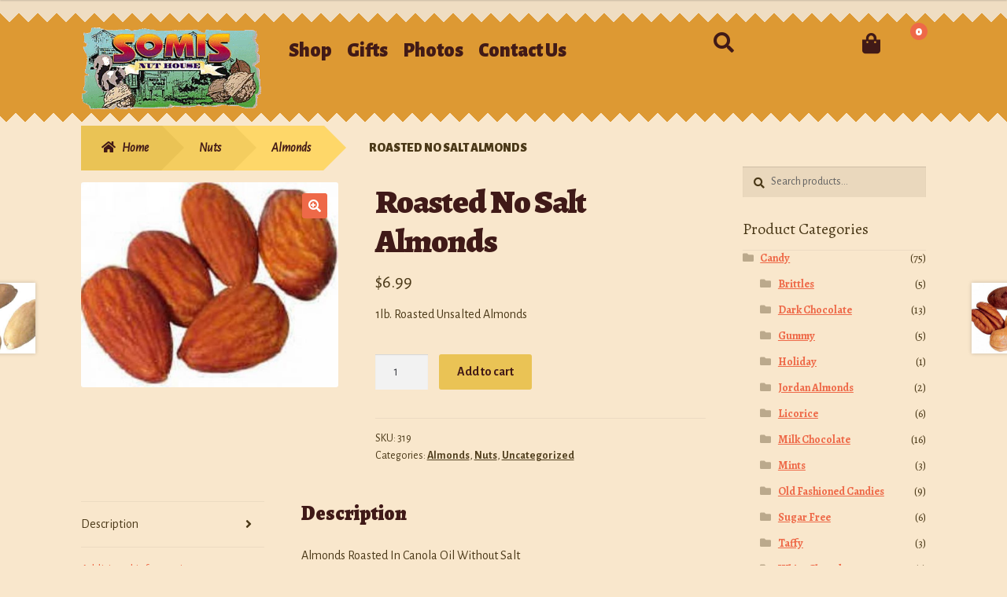

--- FILE ---
content_type: text/html; charset=UTF-8
request_url: https://somisnuthouse.com/product/roasted-no-salt-almonds-2/
body_size: 20273
content:
<!doctype html>
<html dir="ltr" lang="en-US" prefix="og: https://ogp.me/ns#">
<head>
<meta charset="UTF-8">
<meta name="viewport" content="width=device-width, initial-scale=1, maximum-scale=2.0">
<link rel="profile" href="https://gmpg.org/xfn/11">
<link rel="pingback" href="https://somisnuthouse.com/xmlrpc.php">

<title>Roasted No Salt Almonds - Somis Nut House</title>
	<style>img:is([sizes="auto" i], [sizes^="auto," i]) { contain-intrinsic-size: 3000px 1500px }</style>
	
		<!-- All in One SEO 4.9.0 - aioseo.com -->
	<meta name="description" content="1lb. Roasted Unsalted Almonds" />
	<meta name="robots" content="max-image-preview:large" />
	<link rel="canonical" href="https://somisnuthouse.com/product/roasted-no-salt-almonds-2/" />
	<meta name="generator" content="All in One SEO (AIOSEO) 4.9.0" />
		<meta property="og:locale" content="en_US" />
		<meta property="og:site_name" content="Somis Nut House -" />
		<meta property="og:type" content="article" />
		<meta property="og:title" content="Roasted No Salt Almonds - Somis Nut House" />
		<meta property="og:description" content="1lb. Roasted Unsalted Almonds" />
		<meta property="og:url" content="https://somisnuthouse.com/product/roasted-no-salt-almonds-2/" />
		<meta property="og:image" content="https://somisnuthouse.com/wp-content/uploads/2018/07/Somislogo.gif" />
		<meta property="og:image:secure_url" content="https://somisnuthouse.com/wp-content/uploads/2018/07/Somislogo.gif" />
		<meta property="article:published_time" content="2018-07-26T01:12:12+00:00" />
		<meta property="article:modified_time" content="2020-11-19T16:30:21+00:00" />
		<meta name="twitter:card" content="summary_large_image" />
		<meta name="twitter:title" content="Roasted No Salt Almonds - Somis Nut House" />
		<meta name="twitter:description" content="1lb. Roasted Unsalted Almonds" />
		<meta name="twitter:image" content="https://somisnuthouse.com/wp-content/uploads/2018/07/Somislogo.gif" />
		<script type="application/ld+json" class="aioseo-schema">
			{"@context":"https:\/\/schema.org","@graph":[{"@type":"BreadcrumbList","@id":"https:\/\/somisnuthouse.com\/product\/roasted-no-salt-almonds-2\/#breadcrumblist","itemListElement":[{"@type":"ListItem","@id":"https:\/\/somisnuthouse.com#listItem","position":1,"name":"Home","item":"https:\/\/somisnuthouse.com","nextItem":{"@type":"ListItem","@id":"https:\/\/somisnuthouse.com\/shop\/#listItem","name":"Shop"}},{"@type":"ListItem","@id":"https:\/\/somisnuthouse.com\/shop\/#listItem","position":2,"name":"Shop","item":"https:\/\/somisnuthouse.com\/shop\/","nextItem":{"@type":"ListItem","@id":"https:\/\/somisnuthouse.com\/product-category\/nuts\/#listItem","name":"Nuts"},"previousItem":{"@type":"ListItem","@id":"https:\/\/somisnuthouse.com#listItem","name":"Home"}},{"@type":"ListItem","@id":"https:\/\/somisnuthouse.com\/product-category\/nuts\/#listItem","position":3,"name":"Nuts","item":"https:\/\/somisnuthouse.com\/product-category\/nuts\/","nextItem":{"@type":"ListItem","@id":"https:\/\/somisnuthouse.com\/product-category\/nuts\/almonds\/#listItem","name":"Almonds"},"previousItem":{"@type":"ListItem","@id":"https:\/\/somisnuthouse.com\/shop\/#listItem","name":"Shop"}},{"@type":"ListItem","@id":"https:\/\/somisnuthouse.com\/product-category\/nuts\/almonds\/#listItem","position":4,"name":"Almonds","item":"https:\/\/somisnuthouse.com\/product-category\/nuts\/almonds\/","nextItem":{"@type":"ListItem","@id":"https:\/\/somisnuthouse.com\/product\/roasted-no-salt-almonds-2\/#listItem","name":"Roasted No Salt Almonds"},"previousItem":{"@type":"ListItem","@id":"https:\/\/somisnuthouse.com\/product-category\/nuts\/#listItem","name":"Nuts"}},{"@type":"ListItem","@id":"https:\/\/somisnuthouse.com\/product\/roasted-no-salt-almonds-2\/#listItem","position":5,"name":"Roasted No Salt Almonds","previousItem":{"@type":"ListItem","@id":"https:\/\/somisnuthouse.com\/product-category\/nuts\/almonds\/#listItem","name":"Almonds"}}]},{"@type":"ItemPage","@id":"https:\/\/somisnuthouse.com\/product\/roasted-no-salt-almonds-2\/#itempage","url":"https:\/\/somisnuthouse.com\/product\/roasted-no-salt-almonds-2\/","name":"Roasted No Salt Almonds - Somis Nut House","description":"1lb. Roasted Unsalted Almonds","inLanguage":"en-US","isPartOf":{"@id":"https:\/\/somisnuthouse.com\/#website"},"breadcrumb":{"@id":"https:\/\/somisnuthouse.com\/product\/roasted-no-salt-almonds-2\/#breadcrumblist"},"image":{"@type":"ImageObject","url":"https:\/\/somisnuthouse.com\/wp-content\/uploads\/2018\/07\/100206.jpg","@id":"https:\/\/somisnuthouse.com\/product\/roasted-no-salt-almonds-2\/#mainImage","width":600,"height":480},"primaryImageOfPage":{"@id":"https:\/\/somisnuthouse.com\/product\/roasted-no-salt-almonds-2\/#mainImage"},"datePublished":"2018-07-25T18:12:12-07:00","dateModified":"2020-11-19T08:30:21-08:00"},{"@type":"Organization","@id":"https:\/\/somisnuthouse.com\/#organization","name":"Somis Nut House","description":"Somis Nut House is the place for nuts, dried fruits, candy gift baskets, and much more! Unique handmade gift packs have all been designed with love by Rebecca with inspiration from her grandmother\u2019s original designs.","url":"https:\/\/somisnuthouse.com\/","telephone":"+18053861211","logo":{"@type":"ImageObject","url":"https:\/\/somisnuthouse.com\/wp-content\/uploads\/2025\/12\/Somislogo.gif","@id":"https:\/\/somisnuthouse.com\/product\/roasted-no-salt-almonds-2\/#organizationLogo","width":350,"height":159},"image":{"@id":"https:\/\/somisnuthouse.com\/product\/roasted-no-salt-almonds-2\/#organizationLogo"}},{"@type":"WebSite","@id":"https:\/\/somisnuthouse.com\/#website","url":"https:\/\/somisnuthouse.com\/","name":"Somis Nut House","inLanguage":"en-US","publisher":{"@id":"https:\/\/somisnuthouse.com\/#organization"}}]}
		</script>
		<!-- All in One SEO -->

<link rel='dns-prefetch' href='//fonts.googleapis.com' />
<link rel="alternate" type="application/rss+xml" title="Somis Nut House &raquo; Feed" href="https://somisnuthouse.com/feed/" />
<link rel="alternate" type="application/rss+xml" title="Somis Nut House &raquo; Comments Feed" href="https://somisnuthouse.com/comments/feed/" />
		<!-- This site uses the Google Analytics by MonsterInsights plugin v9.11.1 - Using Analytics tracking - https://www.monsterinsights.com/ -->
		<!-- Note: MonsterInsights is not currently configured on this site. The site owner needs to authenticate with Google Analytics in the MonsterInsights settings panel. -->
					<!-- No tracking code set -->
				<!-- / Google Analytics by MonsterInsights -->
		<script>
window._wpemojiSettings = {"baseUrl":"https:\/\/s.w.org\/images\/core\/emoji\/16.0.1\/72x72\/","ext":".png","svgUrl":"https:\/\/s.w.org\/images\/core\/emoji\/16.0.1\/svg\/","svgExt":".svg","source":{"concatemoji":"https:\/\/somisnuthouse.com\/wp-includes\/js\/wp-emoji-release.min.js?ver=6.8.3"}};
/*! This file is auto-generated */
!function(s,n){var o,i,e;function c(e){try{var t={supportTests:e,timestamp:(new Date).valueOf()};sessionStorage.setItem(o,JSON.stringify(t))}catch(e){}}function p(e,t,n){e.clearRect(0,0,e.canvas.width,e.canvas.height),e.fillText(t,0,0);var t=new Uint32Array(e.getImageData(0,0,e.canvas.width,e.canvas.height).data),a=(e.clearRect(0,0,e.canvas.width,e.canvas.height),e.fillText(n,0,0),new Uint32Array(e.getImageData(0,0,e.canvas.width,e.canvas.height).data));return t.every(function(e,t){return e===a[t]})}function u(e,t){e.clearRect(0,0,e.canvas.width,e.canvas.height),e.fillText(t,0,0);for(var n=e.getImageData(16,16,1,1),a=0;a<n.data.length;a++)if(0!==n.data[a])return!1;return!0}function f(e,t,n,a){switch(t){case"flag":return n(e,"\ud83c\udff3\ufe0f\u200d\u26a7\ufe0f","\ud83c\udff3\ufe0f\u200b\u26a7\ufe0f")?!1:!n(e,"\ud83c\udde8\ud83c\uddf6","\ud83c\udde8\u200b\ud83c\uddf6")&&!n(e,"\ud83c\udff4\udb40\udc67\udb40\udc62\udb40\udc65\udb40\udc6e\udb40\udc67\udb40\udc7f","\ud83c\udff4\u200b\udb40\udc67\u200b\udb40\udc62\u200b\udb40\udc65\u200b\udb40\udc6e\u200b\udb40\udc67\u200b\udb40\udc7f");case"emoji":return!a(e,"\ud83e\udedf")}return!1}function g(e,t,n,a){var r="undefined"!=typeof WorkerGlobalScope&&self instanceof WorkerGlobalScope?new OffscreenCanvas(300,150):s.createElement("canvas"),o=r.getContext("2d",{willReadFrequently:!0}),i=(o.textBaseline="top",o.font="600 32px Arial",{});return e.forEach(function(e){i[e]=t(o,e,n,a)}),i}function t(e){var t=s.createElement("script");t.src=e,t.defer=!0,s.head.appendChild(t)}"undefined"!=typeof Promise&&(o="wpEmojiSettingsSupports",i=["flag","emoji"],n.supports={everything:!0,everythingExceptFlag:!0},e=new Promise(function(e){s.addEventListener("DOMContentLoaded",e,{once:!0})}),new Promise(function(t){var n=function(){try{var e=JSON.parse(sessionStorage.getItem(o));if("object"==typeof e&&"number"==typeof e.timestamp&&(new Date).valueOf()<e.timestamp+604800&&"object"==typeof e.supportTests)return e.supportTests}catch(e){}return null}();if(!n){if("undefined"!=typeof Worker&&"undefined"!=typeof OffscreenCanvas&&"undefined"!=typeof URL&&URL.createObjectURL&&"undefined"!=typeof Blob)try{var e="postMessage("+g.toString()+"("+[JSON.stringify(i),f.toString(),p.toString(),u.toString()].join(",")+"));",a=new Blob([e],{type:"text/javascript"}),r=new Worker(URL.createObjectURL(a),{name:"wpTestEmojiSupports"});return void(r.onmessage=function(e){c(n=e.data),r.terminate(),t(n)})}catch(e){}c(n=g(i,f,p,u))}t(n)}).then(function(e){for(var t in e)n.supports[t]=e[t],n.supports.everything=n.supports.everything&&n.supports[t],"flag"!==t&&(n.supports.everythingExceptFlag=n.supports.everythingExceptFlag&&n.supports[t]);n.supports.everythingExceptFlag=n.supports.everythingExceptFlag&&!n.supports.flag,n.DOMReady=!1,n.readyCallback=function(){n.DOMReady=!0}}).then(function(){return e}).then(function(){var e;n.supports.everything||(n.readyCallback(),(e=n.source||{}).concatemoji?t(e.concatemoji):e.wpemoji&&e.twemoji&&(t(e.twemoji),t(e.wpemoji)))}))}((window,document),window._wpemojiSettings);
</script>
<style id='wp-emoji-styles-inline-css'>

	img.wp-smiley, img.emoji {
		display: inline !important;
		border: none !important;
		box-shadow: none !important;
		height: 1em !important;
		width: 1em !important;
		margin: 0 0.07em !important;
		vertical-align: -0.1em !important;
		background: none !important;
		padding: 0 !important;
	}
</style>
<link rel='stylesheet' id='wp-block-library-css' href='https://somisnuthouse.com/wp-includes/css/dist/block-library/style.min.css?ver=6.8.3' media='all' />
<style id='wp-block-library-theme-inline-css'>
.wp-block-audio :where(figcaption){color:#555;font-size:13px;text-align:center}.is-dark-theme .wp-block-audio :where(figcaption){color:#ffffffa6}.wp-block-audio{margin:0 0 1em}.wp-block-code{border:1px solid #ccc;border-radius:4px;font-family:Menlo,Consolas,monaco,monospace;padding:.8em 1em}.wp-block-embed :where(figcaption){color:#555;font-size:13px;text-align:center}.is-dark-theme .wp-block-embed :where(figcaption){color:#ffffffa6}.wp-block-embed{margin:0 0 1em}.blocks-gallery-caption{color:#555;font-size:13px;text-align:center}.is-dark-theme .blocks-gallery-caption{color:#ffffffa6}:root :where(.wp-block-image figcaption){color:#555;font-size:13px;text-align:center}.is-dark-theme :root :where(.wp-block-image figcaption){color:#ffffffa6}.wp-block-image{margin:0 0 1em}.wp-block-pullquote{border-bottom:4px solid;border-top:4px solid;color:currentColor;margin-bottom:1.75em}.wp-block-pullquote cite,.wp-block-pullquote footer,.wp-block-pullquote__citation{color:currentColor;font-size:.8125em;font-style:normal;text-transform:uppercase}.wp-block-quote{border-left:.25em solid;margin:0 0 1.75em;padding-left:1em}.wp-block-quote cite,.wp-block-quote footer{color:currentColor;font-size:.8125em;font-style:normal;position:relative}.wp-block-quote:where(.has-text-align-right){border-left:none;border-right:.25em solid;padding-left:0;padding-right:1em}.wp-block-quote:where(.has-text-align-center){border:none;padding-left:0}.wp-block-quote.is-large,.wp-block-quote.is-style-large,.wp-block-quote:where(.is-style-plain){border:none}.wp-block-search .wp-block-search__label{font-weight:700}.wp-block-search__button{border:1px solid #ccc;padding:.375em .625em}:where(.wp-block-group.has-background){padding:1.25em 2.375em}.wp-block-separator.has-css-opacity{opacity:.4}.wp-block-separator{border:none;border-bottom:2px solid;margin-left:auto;margin-right:auto}.wp-block-separator.has-alpha-channel-opacity{opacity:1}.wp-block-separator:not(.is-style-wide):not(.is-style-dots){width:100px}.wp-block-separator.has-background:not(.is-style-dots){border-bottom:none;height:1px}.wp-block-separator.has-background:not(.is-style-wide):not(.is-style-dots){height:2px}.wp-block-table{margin:0 0 1em}.wp-block-table td,.wp-block-table th{word-break:normal}.wp-block-table :where(figcaption){color:#555;font-size:13px;text-align:center}.is-dark-theme .wp-block-table :where(figcaption){color:#ffffffa6}.wp-block-video :where(figcaption){color:#555;font-size:13px;text-align:center}.is-dark-theme .wp-block-video :where(figcaption){color:#ffffffa6}.wp-block-video{margin:0 0 1em}:root :where(.wp-block-template-part.has-background){margin-bottom:0;margin-top:0;padding:1.25em 2.375em}
</style>
<style id='classic-theme-styles-inline-css'>
/*! This file is auto-generated */
.wp-block-button__link{color:#fff;background-color:#32373c;border-radius:9999px;box-shadow:none;text-decoration:none;padding:calc(.667em + 2px) calc(1.333em + 2px);font-size:1.125em}.wp-block-file__button{background:#32373c;color:#fff;text-decoration:none}
</style>
<link rel='stylesheet' id='aioseo/css/src/vue/standalone/blocks/table-of-contents/global.scss-css' href='https://somisnuthouse.com/wp-content/plugins/all-in-one-seo-pack/dist/Lite/assets/css/table-of-contents/global.e90f6d47.css?ver=4.9.0' media='all' />
<link rel='stylesheet' id='storefront-gutenberg-blocks-css' href='https://somisnuthouse.com/wp-content/themes/storefront/assets/css/base/gutenberg-blocks.css?ver=2.7.0' media='all' />
<style id='storefront-gutenberg-blocks-inline-css'>

				.wp-block-button__link:not(.has-text-color) {
					color: #ffffff;
				}

				.wp-block-button__link:not(.has-text-color):hover,
				.wp-block-button__link:not(.has-text-color):focus,
				.wp-block-button__link:not(.has-text-color):active {
					color: #ffffff;
				}

				.wp-block-button__link:not(.has-background) {
					background-color: #EE6948;
				}

				.wp-block-button__link:not(.has-background):hover,
				.wp-block-button__link:not(.has-background):focus,
				.wp-block-button__link:not(.has-background):active {
					border-color: #d5502f;
					background-color: #d5502f;
				}

				.wp-block-quote footer,
				.wp-block-quote cite,
				.wp-block-quote__citation {
					color: #4B3918;
				}

				.wp-block-pullquote cite,
				.wp-block-pullquote footer,
				.wp-block-pullquote__citation {
					color: #4B3918;
				}

				.wp-block-image figcaption {
					color: #4B3918;
				}

				.wp-block-separator.is-style-dots::before {
					color: #401A18;
				}

				.wp-block-file a.wp-block-file__button {
					color: #ffffff;
					background-color: #EE6948;
					border-color: #EE6948;
				}

				.wp-block-file a.wp-block-file__button:hover,
				.wp-block-file a.wp-block-file__button:focus,
				.wp-block-file a.wp-block-file__button:active {
					color: #ffffff;
					background-color: #d5502f;
				}

				.wp-block-code,
				.wp-block-preformatted pre {
					color: #4B3918;
				}

				.wp-block-table:not( .has-background ):not( .is-style-stripes ) tbody tr:nth-child(2n) td {
					background-color: #f7e5ca;
				}

				.wp-block-cover .wp-block-cover__inner-container h1,
				.wp-block-cover .wp-block-cover__inner-container h2,
				.wp-block-cover .wp-block-cover__inner-container h3,
				.wp-block-cover .wp-block-cover__inner-container h4,
				.wp-block-cover .wp-block-cover__inner-container h5,
				.wp-block-cover .wp-block-cover__inner-container h6 {
					color: #000000;
				}
			
</style>
<style id='global-styles-inline-css'>
:root{--wp--preset--aspect-ratio--square: 1;--wp--preset--aspect-ratio--4-3: 4/3;--wp--preset--aspect-ratio--3-4: 3/4;--wp--preset--aspect-ratio--3-2: 3/2;--wp--preset--aspect-ratio--2-3: 2/3;--wp--preset--aspect-ratio--16-9: 16/9;--wp--preset--aspect-ratio--9-16: 9/16;--wp--preset--color--black: #000000;--wp--preset--color--cyan-bluish-gray: #abb8c3;--wp--preset--color--white: #ffffff;--wp--preset--color--pale-pink: #f78da7;--wp--preset--color--vivid-red: #cf2e2e;--wp--preset--color--luminous-vivid-orange: #ff6900;--wp--preset--color--luminous-vivid-amber: #fcb900;--wp--preset--color--light-green-cyan: #7bdcb5;--wp--preset--color--vivid-green-cyan: #00d084;--wp--preset--color--pale-cyan-blue: #8ed1fc;--wp--preset--color--vivid-cyan-blue: #0693e3;--wp--preset--color--vivid-purple: #9b51e0;--wp--preset--gradient--vivid-cyan-blue-to-vivid-purple: linear-gradient(135deg,rgba(6,147,227,1) 0%,rgb(155,81,224) 100%);--wp--preset--gradient--light-green-cyan-to-vivid-green-cyan: linear-gradient(135deg,rgb(122,220,180) 0%,rgb(0,208,130) 100%);--wp--preset--gradient--luminous-vivid-amber-to-luminous-vivid-orange: linear-gradient(135deg,rgba(252,185,0,1) 0%,rgba(255,105,0,1) 100%);--wp--preset--gradient--luminous-vivid-orange-to-vivid-red: linear-gradient(135deg,rgba(255,105,0,1) 0%,rgb(207,46,46) 100%);--wp--preset--gradient--very-light-gray-to-cyan-bluish-gray: linear-gradient(135deg,rgb(238,238,238) 0%,rgb(169,184,195) 100%);--wp--preset--gradient--cool-to-warm-spectrum: linear-gradient(135deg,rgb(74,234,220) 0%,rgb(151,120,209) 20%,rgb(207,42,186) 40%,rgb(238,44,130) 60%,rgb(251,105,98) 80%,rgb(254,248,76) 100%);--wp--preset--gradient--blush-light-purple: linear-gradient(135deg,rgb(255,206,236) 0%,rgb(152,150,240) 100%);--wp--preset--gradient--blush-bordeaux: linear-gradient(135deg,rgb(254,205,165) 0%,rgb(254,45,45) 50%,rgb(107,0,62) 100%);--wp--preset--gradient--luminous-dusk: linear-gradient(135deg,rgb(255,203,112) 0%,rgb(199,81,192) 50%,rgb(65,88,208) 100%);--wp--preset--gradient--pale-ocean: linear-gradient(135deg,rgb(255,245,203) 0%,rgb(182,227,212) 50%,rgb(51,167,181) 100%);--wp--preset--gradient--electric-grass: linear-gradient(135deg,rgb(202,248,128) 0%,rgb(113,206,126) 100%);--wp--preset--gradient--midnight: linear-gradient(135deg,rgb(2,3,129) 0%,rgb(40,116,252) 100%);--wp--preset--font-size--small: 14px;--wp--preset--font-size--medium: 23px;--wp--preset--font-size--large: 26px;--wp--preset--font-size--x-large: 42px;--wp--preset--font-size--normal: 16px;--wp--preset--font-size--huge: 37px;--wp--preset--spacing--20: 0.44rem;--wp--preset--spacing--30: 0.67rem;--wp--preset--spacing--40: 1rem;--wp--preset--spacing--50: 1.5rem;--wp--preset--spacing--60: 2.25rem;--wp--preset--spacing--70: 3.38rem;--wp--preset--spacing--80: 5.06rem;--wp--preset--shadow--natural: 6px 6px 9px rgba(0, 0, 0, 0.2);--wp--preset--shadow--deep: 12px 12px 50px rgba(0, 0, 0, 0.4);--wp--preset--shadow--sharp: 6px 6px 0px rgba(0, 0, 0, 0.2);--wp--preset--shadow--outlined: 6px 6px 0px -3px rgba(255, 255, 255, 1), 6px 6px rgba(0, 0, 0, 1);--wp--preset--shadow--crisp: 6px 6px 0px rgba(0, 0, 0, 1);}:where(.is-layout-flex){gap: 0.5em;}:where(.is-layout-grid){gap: 0.5em;}body .is-layout-flex{display: flex;}.is-layout-flex{flex-wrap: wrap;align-items: center;}.is-layout-flex > :is(*, div){margin: 0;}body .is-layout-grid{display: grid;}.is-layout-grid > :is(*, div){margin: 0;}:where(.wp-block-columns.is-layout-flex){gap: 2em;}:where(.wp-block-columns.is-layout-grid){gap: 2em;}:where(.wp-block-post-template.is-layout-flex){gap: 1.25em;}:where(.wp-block-post-template.is-layout-grid){gap: 1.25em;}.has-black-color{color: var(--wp--preset--color--black) !important;}.has-cyan-bluish-gray-color{color: var(--wp--preset--color--cyan-bluish-gray) !important;}.has-white-color{color: var(--wp--preset--color--white) !important;}.has-pale-pink-color{color: var(--wp--preset--color--pale-pink) !important;}.has-vivid-red-color{color: var(--wp--preset--color--vivid-red) !important;}.has-luminous-vivid-orange-color{color: var(--wp--preset--color--luminous-vivid-orange) !important;}.has-luminous-vivid-amber-color{color: var(--wp--preset--color--luminous-vivid-amber) !important;}.has-light-green-cyan-color{color: var(--wp--preset--color--light-green-cyan) !important;}.has-vivid-green-cyan-color{color: var(--wp--preset--color--vivid-green-cyan) !important;}.has-pale-cyan-blue-color{color: var(--wp--preset--color--pale-cyan-blue) !important;}.has-vivid-cyan-blue-color{color: var(--wp--preset--color--vivid-cyan-blue) !important;}.has-vivid-purple-color{color: var(--wp--preset--color--vivid-purple) !important;}.has-black-background-color{background-color: var(--wp--preset--color--black) !important;}.has-cyan-bluish-gray-background-color{background-color: var(--wp--preset--color--cyan-bluish-gray) !important;}.has-white-background-color{background-color: var(--wp--preset--color--white) !important;}.has-pale-pink-background-color{background-color: var(--wp--preset--color--pale-pink) !important;}.has-vivid-red-background-color{background-color: var(--wp--preset--color--vivid-red) !important;}.has-luminous-vivid-orange-background-color{background-color: var(--wp--preset--color--luminous-vivid-orange) !important;}.has-luminous-vivid-amber-background-color{background-color: var(--wp--preset--color--luminous-vivid-amber) !important;}.has-light-green-cyan-background-color{background-color: var(--wp--preset--color--light-green-cyan) !important;}.has-vivid-green-cyan-background-color{background-color: var(--wp--preset--color--vivid-green-cyan) !important;}.has-pale-cyan-blue-background-color{background-color: var(--wp--preset--color--pale-cyan-blue) !important;}.has-vivid-cyan-blue-background-color{background-color: var(--wp--preset--color--vivid-cyan-blue) !important;}.has-vivid-purple-background-color{background-color: var(--wp--preset--color--vivid-purple) !important;}.has-black-border-color{border-color: var(--wp--preset--color--black) !important;}.has-cyan-bluish-gray-border-color{border-color: var(--wp--preset--color--cyan-bluish-gray) !important;}.has-white-border-color{border-color: var(--wp--preset--color--white) !important;}.has-pale-pink-border-color{border-color: var(--wp--preset--color--pale-pink) !important;}.has-vivid-red-border-color{border-color: var(--wp--preset--color--vivid-red) !important;}.has-luminous-vivid-orange-border-color{border-color: var(--wp--preset--color--luminous-vivid-orange) !important;}.has-luminous-vivid-amber-border-color{border-color: var(--wp--preset--color--luminous-vivid-amber) !important;}.has-light-green-cyan-border-color{border-color: var(--wp--preset--color--light-green-cyan) !important;}.has-vivid-green-cyan-border-color{border-color: var(--wp--preset--color--vivid-green-cyan) !important;}.has-pale-cyan-blue-border-color{border-color: var(--wp--preset--color--pale-cyan-blue) !important;}.has-vivid-cyan-blue-border-color{border-color: var(--wp--preset--color--vivid-cyan-blue) !important;}.has-vivid-purple-border-color{border-color: var(--wp--preset--color--vivid-purple) !important;}.has-vivid-cyan-blue-to-vivid-purple-gradient-background{background: var(--wp--preset--gradient--vivid-cyan-blue-to-vivid-purple) !important;}.has-light-green-cyan-to-vivid-green-cyan-gradient-background{background: var(--wp--preset--gradient--light-green-cyan-to-vivid-green-cyan) !important;}.has-luminous-vivid-amber-to-luminous-vivid-orange-gradient-background{background: var(--wp--preset--gradient--luminous-vivid-amber-to-luminous-vivid-orange) !important;}.has-luminous-vivid-orange-to-vivid-red-gradient-background{background: var(--wp--preset--gradient--luminous-vivid-orange-to-vivid-red) !important;}.has-very-light-gray-to-cyan-bluish-gray-gradient-background{background: var(--wp--preset--gradient--very-light-gray-to-cyan-bluish-gray) !important;}.has-cool-to-warm-spectrum-gradient-background{background: var(--wp--preset--gradient--cool-to-warm-spectrum) !important;}.has-blush-light-purple-gradient-background{background: var(--wp--preset--gradient--blush-light-purple) !important;}.has-blush-bordeaux-gradient-background{background: var(--wp--preset--gradient--blush-bordeaux) !important;}.has-luminous-dusk-gradient-background{background: var(--wp--preset--gradient--luminous-dusk) !important;}.has-pale-ocean-gradient-background{background: var(--wp--preset--gradient--pale-ocean) !important;}.has-electric-grass-gradient-background{background: var(--wp--preset--gradient--electric-grass) !important;}.has-midnight-gradient-background{background: var(--wp--preset--gradient--midnight) !important;}.has-small-font-size{font-size: var(--wp--preset--font-size--small) !important;}.has-medium-font-size{font-size: var(--wp--preset--font-size--medium) !important;}.has-large-font-size{font-size: var(--wp--preset--font-size--large) !important;}.has-x-large-font-size{font-size: var(--wp--preset--font-size--x-large) !important;}
:where(.wp-block-post-template.is-layout-flex){gap: 1.25em;}:where(.wp-block-post-template.is-layout-grid){gap: 1.25em;}
:where(.wp-block-columns.is-layout-flex){gap: 2em;}:where(.wp-block-columns.is-layout-grid){gap: 2em;}
:root :where(.wp-block-pullquote){font-size: 1.5em;line-height: 1.6;}
</style>
<link rel='stylesheet' id='contact-form-7-css' href='https://somisnuthouse.com/wp-content/plugins/contact-form-7/includes/css/styles.css?ver=6.1.4' media='all' />
<link rel='stylesheet' id='photoswipe-css' href='https://somisnuthouse.com/wp-content/plugins/woocommerce/assets/css/photoswipe/photoswipe.min.css?ver=10.4.3' media='all' />
<link rel='stylesheet' id='photoswipe-default-skin-css' href='https://somisnuthouse.com/wp-content/plugins/woocommerce/assets/css/photoswipe/default-skin/default-skin.min.css?ver=10.4.3' media='all' />
<style id='woocommerce-inline-inline-css'>
.woocommerce form .form-row .required { visibility: visible; }
</style>
<link rel='stylesheet' id='storefront-style-css' href='https://somisnuthouse.com/wp-content/themes/storefront/style.css?ver=2.7.0' media='all' />
<style id='storefront-style-inline-css'>

			.main-navigation ul li a,
			.site-title a,
			ul.menu li a,
			.site-branding h1 a,
			button.menu-toggle,
			button.menu-toggle:hover,
			.handheld-navigation .dropdown-toggle {
				color: #411A17;
			}

			button.menu-toggle,
			button.menu-toggle:hover {
				border-color: #411A17;
			}

			.main-navigation ul li a:hover,
			.main-navigation ul li:hover > a,
			.site-title a:hover,
			.site-header ul.menu li.current-menu-item > a {
				color: #825b58;
			}

			table:not( .has-background ) th {
				background-color: #f2e0c5;
			}

			table:not( .has-background ) tbody td {
				background-color: #f7e5ca;
			}

			table:not( .has-background ) tbody tr:nth-child(2n) td,
			fieldset,
			fieldset legend {
				background-color: #f5e3c8;
			}

			.site-header,
			.secondary-navigation ul ul,
			.main-navigation ul.menu > li.menu-item-has-children:after,
			.secondary-navigation ul.menu ul,
			.storefront-handheld-footer-bar,
			.storefront-handheld-footer-bar ul li > a,
			.storefront-handheld-footer-bar ul li.search .site-search,
			button.menu-toggle,
			button.menu-toggle:hover {
				background-color: #dd9933;
			}

			p.site-description,
			.site-header,
			.storefront-handheld-footer-bar {
				color: #666666;
			}

			button.menu-toggle:after,
			button.menu-toggle:before,
			button.menu-toggle span:before {
				background-color: #411A17;
			}

			h1, h2, h3, h4, h5, h6, .wc-block-grid__product-title {
				color: #401A18;
			}

			.widget h1 {
				border-bottom-color: #401A18;
			}

			body,
			.secondary-navigation a {
				color: #4B3918;
			}

			.widget-area .widget a,
			.hentry .entry-header .posted-on a,
			.hentry .entry-header .post-author a,
			.hentry .entry-header .post-comments a,
			.hentry .entry-header .byline a {
				color: #503e1d;
			}

			a {
				color: #EE6948;
			}

			a:focus,
			button:focus,
			.button.alt:focus,
			input:focus,
			textarea:focus,
			input[type="button"]:focus,
			input[type="reset"]:focus,
			input[type="submit"]:focus,
			input[type="email"]:focus,
			input[type="tel"]:focus,
			input[type="url"]:focus,
			input[type="password"]:focus,
			input[type="search"]:focus {
				outline-color: #EE6948;
			}

			button, input[type="button"], input[type="reset"], input[type="submit"], .button, .widget a.button {
				background-color: #EE6948;
				border-color: #EE6948;
				color: #ffffff;
			}

			button:hover, input[type="button"]:hover, input[type="reset"]:hover, input[type="submit"]:hover, .button:hover, .widget a.button:hover {
				background-color: #d5502f;
				border-color: #d5502f;
				color: #ffffff;
			}

			button.alt, input[type="button"].alt, input[type="reset"].alt, input[type="submit"].alt, .button.alt, .widget-area .widget a.button.alt {
				background-color: #EAC355;
				border-color: #EAC355;
				color: #421A17;
			}

			button.alt:hover, input[type="button"].alt:hover, input[type="reset"].alt:hover, input[type="submit"].alt:hover, .button.alt:hover, .widget-area .widget a.button.alt:hover {
				background-color: #d1aa3c;
				border-color: #d1aa3c;
				color: #421A17;
			}

			.pagination .page-numbers li .page-numbers.current {
				background-color: #e0ceb3;
				color: #412f0e;
			}

			#comments .comment-list .comment-content .comment-text {
				background-color: #f2e0c5;
			}

			.site-footer {
				background-color: #edba21;
				color: #4B3918;
			}

			.site-footer a:not(.button):not(.components-button) {
				color: #333333;
			}

			.site-footer .storefront-handheld-footer-bar a:not(.button):not(.components-button) {
				color: #411A17;
			}

			.site-footer h1, .site-footer h2, .site-footer h3, .site-footer h4, .site-footer h5, .site-footer h6, .site-footer .widget .widget-title, .site-footer .widget .widgettitle {
				color: #401A18;
			}

			.page-template-template-homepage.has-post-thumbnail .type-page.has-post-thumbnail .entry-title {
				color: #000000;
			}

			.page-template-template-homepage.has-post-thumbnail .type-page.has-post-thumbnail .entry-content {
				color: #000000;
			}

			.wc-block-components-button:not(.is-link) {
				background-color: #EAC355;
				color: #421A17;
			}

			.wc-block-components-button:not(.is-link):hover,
			.wc-block-components-button:not(.is-link):focus,
			.wc-block-components-button:not(.is-link):active {
				background-color: #d1aa3c;
				color: #421A17;
			}

			.wc-block-components-button:not(.is-link):disabled {
				background-color: #EAC355;
				color: #421A17;
			}

			.wc-block-cart__submit-container {
				background-color: #f9e7cc;
			}

			.wc-block-cart__submit-container::before {
				color: rgba(214,196,169,0.5);
			}

			.wc-block-components-order-summary-item__quantity {
				background-color: #f9e7cc;
				border-color: #4B3918;
				box-shadow: 0 0 0 2px #f9e7cc;
				color: #4B3918;
			}

			@media screen and ( min-width: 768px ) {
				.secondary-navigation ul.menu a:hover {
					color: #7f7f7f;
				}

				.secondary-navigation ul.menu a {
					color: #666666;
				}

				.main-navigation ul.menu ul.sub-menu,
				.main-navigation ul.nav-menu ul.children {
					background-color: #ce8a24;
				}

				.site-header {
					border-bottom-color: #ce8a24;
				}
			}

				.sp-fixed-width .site {
					background-color:#ffffff;
				}
			

				.checkout-slides .sp-checkout-control-nav li a:after {
					background-color:#f9e7cc;
					border: 4px solid #d1bfa4;
				}

				.checkout-slides .sp-checkout-control-nav li:nth-child(2) a.flex-active:after {
					border: 4px solid #d1bfa4;
				}

				.checkout-slides .sp-checkout-control-nav li a:before,
				.checkout-slides .sp-checkout-control-nav li:nth-child(2) a.flex-active:before  {
					background-color:#d1bfa4;
				}

				.checkout-slides .sp-checkout-control-nav li:nth-child(2) a:before {
					background-color:#e5d3b8;
				}

				.checkout-slides .sp-checkout-control-nav li:nth-child(2) a:after {
					border: 4px solid #e5d3b8;
				}
			
</style>
<link rel='stylesheet' id='storefront-icons-css' href='https://somisnuthouse.com/wp-content/themes/storefront/assets/css/base/icons.css?ver=2.7.0' media='all' />
<link rel='stylesheet' id='storefront-fonts-css' href='https://fonts.googleapis.com/css?family=Alegreya:400,400italic,700,900|Alegreya+Sans:400,400italic,700,900&#038;subset=latin%2Clatin-ext' media='all' />
<link rel='stylesheet' id='flexible-shipping-free-shipping-css' href='https://somisnuthouse.com/wp-content/plugins/flexible-shipping/assets/dist/css/free-shipping.css?ver=6.4.3.2' media='all' />
<link rel='stylesheet' id='storefront-woocommerce-style-css' href='https://somisnuthouse.com/wp-content/themes/storefront/assets/css/woocommerce/woocommerce.css?ver=2.7.0' media='all' />
<style id='storefront-woocommerce-style-inline-css'>

			a.cart-contents,
			.site-header-cart .widget_shopping_cart a {
				color: #411A17;
			}

			a.cart-contents:hover,
			.site-header-cart .widget_shopping_cart a:hover,
			.site-header-cart:hover > li > a {
				color: #825b58;
			}

			table.cart td.product-remove,
			table.cart td.actions {
				border-top-color: #f9e7cc;
			}

			.storefront-handheld-footer-bar ul li.cart .count {
				background-color: #411A17;
				color: #dd9933;
				border-color: #dd9933;
			}

			.woocommerce-tabs ul.tabs li.active a,
			ul.products li.product .price,
			.onsale,
			.wc-block-grid__product-onsale,
			.widget_search form:before,
			.widget_product_search form:before {
				color: #4B3918;
			}

			.woocommerce-breadcrumb a,
			a.woocommerce-review-link,
			.product_meta a {
				color: #503e1d;
			}

			.wc-block-grid__product-onsale,
			.onsale {
				border-color: #4B3918;
			}

			.star-rating span:before,
			.quantity .plus, .quantity .minus,
			p.stars a:hover:after,
			p.stars a:after,
			.star-rating span:before,
			#payment .payment_methods li input[type=radio]:first-child:checked+label:before {
				color: #EE6948;
			}

			.widget_price_filter .ui-slider .ui-slider-range,
			.widget_price_filter .ui-slider .ui-slider-handle {
				background-color: #EE6948;
			}

			.order_details {
				background-color: #f2e0c5;
			}

			.order_details > li {
				border-bottom: 1px dotted #ddcbb0;
			}

			.order_details:before,
			.order_details:after {
				background: -webkit-linear-gradient(transparent 0,transparent 0),-webkit-linear-gradient(135deg,#f2e0c5 33.33%,transparent 33.33%),-webkit-linear-gradient(45deg,#f2e0c5 33.33%,transparent 33.33%)
			}

			#order_review {
				background-color: #f9e7cc;
			}

			#payment .payment_methods > li .payment_box,
			#payment .place-order {
				background-color: #f4e2c7;
			}

			#payment .payment_methods > li:not(.woocommerce-notice) {
				background-color: #efddc2;
			}

			#payment .payment_methods > li:not(.woocommerce-notice):hover {
				background-color: #ead8bd;
			}

			.woocommerce-pagination .page-numbers li .page-numbers.current {
				background-color: #e0ceb3;
				color: #412f0e;
			}

			.wc-block-grid__product-onsale,
			.onsale,
			.woocommerce-pagination .page-numbers li .page-numbers:not(.current) {
				color: #4B3918;
			}

			p.stars a:before,
			p.stars a:hover~a:before,
			p.stars.selected a.active~a:before {
				color: #4B3918;
			}

			p.stars.selected a.active:before,
			p.stars:hover a:before,
			p.stars.selected a:not(.active):before,
			p.stars.selected a.active:before {
				color: #EE6948;
			}

			.single-product div.product .woocommerce-product-gallery .woocommerce-product-gallery__trigger {
				background-color: #EE6948;
				color: #ffffff;
			}

			.single-product div.product .woocommerce-product-gallery .woocommerce-product-gallery__trigger:hover {
				background-color: #d5502f;
				border-color: #d5502f;
				color: #ffffff;
			}

			.button.added_to_cart:focus,
			.button.wc-forward:focus {
				outline-color: #EE6948;
			}

			.added_to_cart,
			.site-header-cart .widget_shopping_cart a.button,
			.wc-block-grid__products .wc-block-grid__product .wp-block-button__link {
				background-color: #EE6948;
				border-color: #EE6948;
				color: #ffffff;
			}

			.added_to_cart:hover,
			.site-header-cart .widget_shopping_cart a.button:hover,
			.wc-block-grid__products .wc-block-grid__product .wp-block-button__link:hover {
				background-color: #d5502f;
				border-color: #d5502f;
				color: #ffffff;
			}

			.added_to_cart.alt, .added_to_cart, .widget a.button.checkout {
				background-color: #EAC355;
				border-color: #EAC355;
				color: #421A17;
			}

			.added_to_cart.alt:hover, .added_to_cart:hover, .widget a.button.checkout:hover {
				background-color: #d1aa3c;
				border-color: #d1aa3c;
				color: #421A17;
			}

			.button.loading {
				color: #EE6948;
			}

			.button.loading:hover {
				background-color: #EE6948;
			}

			.button.loading:after {
				color: #ffffff;
			}

			@media screen and ( min-width: 768px ) {
				.site-header-cart .widget_shopping_cart,
				.site-header .product_list_widget li .quantity {
					color: #666666;
				}

				.site-header-cart .widget_shopping_cart .buttons,
				.site-header-cart .widget_shopping_cart .total {
					background-color: #d38f29;
				}

				.site-header-cart .widget_shopping_cart {
					background-color: #ce8a24;
				}
			}
				.storefront-product-pagination a {
					color: #4B3918;
					background-color: #f9e7cc;
				}
				.storefront-sticky-add-to-cart {
					color: #4B3918;
					background-color: #f9e7cc;
				}

				.storefront-sticky-add-to-cart a:not(.button) {
					color: #411A17;
				}

				.woocommerce-message {
					background-color: #0f834d !important;
					color: #ffffff !important;
				}

				.woocommerce-message a,
				.woocommerce-message a:hover,
				.woocommerce-message .button,
				.woocommerce-message .button:hover {
					color: #ffffff !important;
				}

				.woocommerce-info {
					background-color: #3D9CD2 !important;
					color: #ffffff !important;
				}

				.woocommerce-info a,
				.woocommerce-info a:hover,
				.woocommerce-info .button,
				.woocommerce-info .button:hover {
					color: #ffffff !important;
				}

				.woocommerce-error {
					background-color: #e2401c !important;
					color: #ffffff !important;
				}

				.woocommerce-error a,
				.woocommerce-error a:hover,
				.woocommerce-error .button,
				.woocommerce-error .button:hover {
					color: #ffffff !important;
				}

			

				.star-rating span:before,
				.star-rating:before {
					color: #FFA200;
				}

				.star-rating:before {
					opacity: 0.25;
				}
			
</style>
<link rel='stylesheet' id='storefront-child-style-css' href='https://somisnuthouse.com/wp-content/themes/bistro/style.css?ver=1.0.10' media='all' />
<style id='storefront-child-style-inline-css'>

				.main-navigation ul li.smm-active li ul.products li.product h3 {
					color: #666666;
				}

				ul.products li.product .price,
				.widget-area ul.menu li.current-menu-item > a {
					color: #695736;
				}

				.storefront-product-section:not(.storefront-product-categories) .slick-dots li button {
					background-color: #e5d3b8;
				}

				.storefront-product-section:not(.storefront-product-categories) .slick-dots li button:hover,
				.storefront-product-section:not(.storefront-product-categories) .slick-dots li.slick-active button {
					background-color: #d1bfa4;
				}

				ul.products li.product,
				.storefront-handheld-footer-bar {
					background-color: #fff1d6;
				}

				.input-text, input[type=text], input[type=email], input[type=url], input[type=password], input[type=search], textarea,
				.input-text:focus, input[type=text]:focus, input[type=email]:focus, input[type=url]:focus, input[type=password]:focus, input[type=search]:focus, textarea:focus {
					background-color: #ead8bd;
				}

				ul.products li.product .bistro-rating-cart-button .button {
					color: #401A18;
				}

				ul.products li.product .bistro-rating-cart-button .button:after,
				ul.products li.product .bistro-rating-cart-button .button:hover:before,
				.widget-area .widget a {
					color: #EE6948;
				}

				.site-header {
					border-top: 2em solid #efddc2;
				}

				.site-header:before,
				.site-header:after {
					background: -moz-linear-gradient(transparent 0%, transparent 0%), -moz-linear-gradient(135deg, #dd9933 33.33%, transparent 33.33%) 0 0%, transparent -moz-linear-gradient(45deg, #dd9933 33.33%, transparent 33.33%) 0 0%;
					background: -webkit-linear-gradient(transparent 0%, transparent 0%), -webkit-linear-gradient(135deg, #dd9933 33.33%, transparent 33.33%) 0 0%, transparent -webkit-linear-gradient(45deg, #dd9933 33.33%, transparent 33.33%) 0 0%;
					background-size: 0px 100%, 24px 24px, 24px 24px;
				}

				.site-footer:before {
					background: -moz-linear-gradient(transparent 0%, transparent 0%), -moz-linear-gradient(135deg, #edba21 33.33%, transparent 33.33%) 0 0%, transparent -moz-linear-gradient(45deg, #edba21 33.33%, transparent 33.33%) 0 0%;
					background: -webkit-linear-gradient(transparent 0%, transparent 0%), -webkit-linear-gradient(135deg, #edba21 33.33%, transparent 33.33%) 0 0%, transparent -webkit-linear-gradient(45deg, #edba21 33.33%, transparent 33.33%) 0 0%;
					background-size: 0px 100%, 24px 24px, 24px 24px;
				}

				.woocommerce-breadcrumb a,
				.storefront-product-section .slick-prev,
				.storefront-product-section .slick-next,
				.storefront-product-section .slick-prev.slick-disabled:hover,
				.storefront-product-section .slick-next.slick-disabled:hover,
				ul.products li.product .onsale {
					background-color: #EAC355;
					color: #421A17;
				}

				ul.products li.product .onsale:before {
					border-top-color: #EAC355;
					border-bottom-color: #EAC355;
				}

				.woocommerce-breadcrumb a + span + a,
				.storefront-product-section .slick-prev:hover,
				.storefront-product-section .slick-next:hover {
					background-color: #f4cd5f;
				}

				.woocommerce-breadcrumb a + span + a + span + a {
					background-color: #fed769;
				}

				.woocommerce-breadcrumb a + span + a + span + a + span + a {
					background-color: #ffe173;
				}

				.woocommerce-breadcrumb a:after {
					border-left-color: #EAC355;
				}

				.woocommerce-breadcrumb a + span + a:after {
					border-left-color: #f4cd5f;
				}

				.woocommerce-breadcrumb a + span + a + span + a:after {
					border-left-color: #fed769;
				}

				.woocommerce-breadcrumb a + span + a + span + a + span + a:after {
					border-left-color: #ffe173;
				}

				table th,
				#respond {
					background-color: #ffeed3;
				}

				table tbody td {
					background-color: #fbe9ce;
				}

				table tbody tr:nth-child(2n) td,
				#comments .comment-list .comment-content .comment-text {
					background-color: #fdebd0;
				}

				@media (min-width: 768px) {
					.site-header .main-navigation ul.menu > li > a:before, .site-header .main-navigation ul.nav-menu > li > a:before {
						background-color: #EE6948;
					}

					.woocommerce-cart .site-header .site-header-cart:before {
						color: #411A17 !important;
					}

					.site-header .site-search .widget_product_search form label:hover:before,
					.site-header .site-search .widget_product_search form label:focus:before,
					.site-header .site-search .widget_product_search form label:active:before,
					.site-header .site-search.active .widget_product_search form label:before,
					.site-header .site-header-cart:hover:before,
					.site-header .site-header-cart.active:before {
						color: #EAC355;
					}

					.site-header .site-search .widget_product_search form label:before,
					.site-header .site-header-cart:before,
					.woocommerce-cart .site-header-cart:hover:before,
					.woocommerce-cart .site-header-cart.active:before {
						color: #411A17;
					}

					.main-navigation ul li a:hover, .main-navigation ul li:hover > a, .main-navigation ul.menu li.current-menu-item > a {
						color: #69423f;
					}

					.site-header .site-header-cart .count,
					.main-navigation ul.menu ul a:hover, .main-navigation ul.menu ul li:hover > a, .main-navigation ul.nav-menu ul a:hover, .main-navigation ul.nav-menu ul li:hover > a {
						background-color: #EE6948;
					}

					.site-header .site-header-cart .count,
					.main-navigation ul.menu ul a:hover, .main-navigation ul.menu ul li:hover > a, .main-navigation ul.nav-menu ul a:hover, .main-navigation ul.nav-menu ul li:hover > a {
						color: #ffffff;
					}

					.site-header .site-header-cart .count {
						border-color: #dd9933;
					}

					.site-header-cart .widget_shopping_cart,
					.site-header .site-search input[type=search],
					.main-navigation ul.menu ul.sub-menu,
					.main-navigation ul.nav-menu ul.children {
						background-color: #dd9933;
					}

					.widget_shopping_cart a.button:not(.checkout) {
						background-color: #efddc2;
						color: #401A18;
					}

					.widget_shopping_cart a.button.checkout {
						background-color: #EE6948;
						color: #ffffff;
					}

					.widget_shopping_cart a.button:not(.checkout):hover {
						background-color: #f4e2c7;
						color: #401A18;
					}

					.site-header .site-header-cart .widget_shopping_cart:before {
						border-bottom-color: #dd9933;
					}

					.site-header-cart .widget_shopping_cart a,
					.storefront-product-categories mark  {
						color: #EE6948;
					}

					.site-header .site-search input[type=search] {
						border-color: #EAC355;
					}
				}
</style>
<link rel='stylesheet' id='storefront-woocommerce-brands-style-css' href='https://somisnuthouse.com/wp-content/themes/storefront/assets/css/woocommerce/extensions/brands.css?ver=2.7.0' media='all' />
<link rel='stylesheet' id='sp-header-frontend-css' href='https://somisnuthouse.com/wp-content/plugins/storefront-powerpack/includes/customizer/header/assets/css/sp-header-frontend.css?ver=1.4.9' media='all' />
<link rel='stylesheet' id='sp-styles-css' href='https://somisnuthouse.com/wp-content/plugins/storefront-powerpack/assets/css/style.css?ver=1.4.9' media='all' />
<script src="https://somisnuthouse.com/wp-includes/js/jquery/jquery.min.js?ver=3.7.1" id="jquery-core-js"></script>
<script src="https://somisnuthouse.com/wp-includes/js/jquery/jquery-migrate.min.js?ver=3.4.1" id="jquery-migrate-js"></script>
<script src="https://somisnuthouse.com/wp-content/plugins/woocommerce/assets/js/jquery-blockui/jquery.blockUI.min.js?ver=2.7.0-wc.10.4.3" id="wc-jquery-blockui-js" defer data-wp-strategy="defer"></script>
<script id="wc-add-to-cart-js-extra">
var wc_add_to_cart_params = {"ajax_url":"\/wp-admin\/admin-ajax.php","wc_ajax_url":"\/?wc-ajax=%%endpoint%%","i18n_view_cart":"View cart","cart_url":"https:\/\/somisnuthouse.com\/cart\/","is_cart":"","cart_redirect_after_add":"no"};
</script>
<script src="https://somisnuthouse.com/wp-content/plugins/woocommerce/assets/js/frontend/add-to-cart.min.js?ver=10.4.3" id="wc-add-to-cart-js" defer data-wp-strategy="defer"></script>
<script src="https://somisnuthouse.com/wp-content/plugins/woocommerce/assets/js/zoom/jquery.zoom.min.js?ver=1.7.21-wc.10.4.3" id="wc-zoom-js" defer data-wp-strategy="defer"></script>
<script src="https://somisnuthouse.com/wp-content/plugins/woocommerce/assets/js/flexslider/jquery.flexslider.min.js?ver=2.7.2-wc.10.4.3" id="wc-flexslider-js" defer data-wp-strategy="defer"></script>
<script src="https://somisnuthouse.com/wp-content/plugins/woocommerce/assets/js/photoswipe/photoswipe.min.js?ver=4.1.1-wc.10.4.3" id="wc-photoswipe-js" defer data-wp-strategy="defer"></script>
<script src="https://somisnuthouse.com/wp-content/plugins/woocommerce/assets/js/photoswipe/photoswipe-ui-default.min.js?ver=4.1.1-wc.10.4.3" id="wc-photoswipe-ui-default-js" defer data-wp-strategy="defer"></script>
<script id="wc-single-product-js-extra">
var wc_single_product_params = {"i18n_required_rating_text":"Please select a rating","i18n_rating_options":["1 of 5 stars","2 of 5 stars","3 of 5 stars","4 of 5 stars","5 of 5 stars"],"i18n_product_gallery_trigger_text":"View full-screen image gallery","review_rating_required":"yes","flexslider":{"rtl":false,"animation":"slide","smoothHeight":true,"directionNav":false,"controlNav":"thumbnails","slideshow":false,"animationSpeed":500,"animationLoop":false,"allowOneSlide":false},"zoom_enabled":"1","zoom_options":[],"photoswipe_enabled":"1","photoswipe_options":{"shareEl":false,"closeOnScroll":false,"history":false,"hideAnimationDuration":0,"showAnimationDuration":0},"flexslider_enabled":"1"};
</script>
<script src="https://somisnuthouse.com/wp-content/plugins/woocommerce/assets/js/frontend/single-product.min.js?ver=10.4.3" id="wc-single-product-js" defer data-wp-strategy="defer"></script>
<script src="https://somisnuthouse.com/wp-content/plugins/woocommerce/assets/js/js-cookie/js.cookie.min.js?ver=2.1.4-wc.10.4.3" id="wc-js-cookie-js" defer data-wp-strategy="defer"></script>
<script id="woocommerce-js-extra">
var woocommerce_params = {"ajax_url":"\/wp-admin\/admin-ajax.php","wc_ajax_url":"\/?wc-ajax=%%endpoint%%","i18n_password_show":"Show password","i18n_password_hide":"Hide password"};
</script>
<script src="https://somisnuthouse.com/wp-content/plugins/woocommerce/assets/js/frontend/woocommerce.min.js?ver=10.4.3" id="woocommerce-js" defer data-wp-strategy="defer"></script>
<script id="WCPAY_ASSETS-js-extra">
var wcpayAssets = {"url":"https:\/\/somisnuthouse.com\/wp-content\/plugins\/woocommerce-payments\/dist\/"};
</script>
<link rel="https://api.w.org/" href="https://somisnuthouse.com/wp-json/" /><link rel="alternate" title="JSON" type="application/json" href="https://somisnuthouse.com/wp-json/wp/v2/product/162" /><link rel="EditURI" type="application/rsd+xml" title="RSD" href="https://somisnuthouse.com/xmlrpc.php?rsd" />
<meta name="generator" content="WordPress 6.8.3" />
<meta name="generator" content="WooCommerce 10.4.3" />
<link rel='shortlink' href='https://somisnuthouse.com/?p=162' />
<link rel="alternate" title="oEmbed (JSON)" type="application/json+oembed" href="https://somisnuthouse.com/wp-json/oembed/1.0/embed?url=https%3A%2F%2Fsomisnuthouse.com%2Fproduct%2Froasted-no-salt-almonds-2%2F" />
<link rel="alternate" title="oEmbed (XML)" type="text/xml+oembed" href="https://somisnuthouse.com/wp-json/oembed/1.0/embed?url=https%3A%2F%2Fsomisnuthouse.com%2Fproduct%2Froasted-no-salt-almonds-2%2F&#038;format=xml" />
	<noscript><style>.woocommerce-product-gallery{ opacity: 1 !important; }</style></noscript>
	<style id="custom-background-css">
body.custom-background { background-color: #f9e7cc; }
</style>
			<style id="wp-custom-css">
			.woocommerce-breadcrumb {margin-top:5px}
.storefront-breadcrumb {margin-bottom:0; padding: 15px 0}
#secondary {margin-top:-20px}
#secondary .widget {margin-bottom:25px}
#secondary form {margin-bottom:0}
.widget .widget-title, .widget .widgettitle {margin-bottom:0;padding-bottom:10px}
.single-product div.product p.price {margin: 10px 0}
ul.products li.product .price {margin-bottom:2px}
ul.products li.product .bistro-rating-cart-button {padding-top:3px; padding-bottom:3px}
ul.products li.product .image-wrap {margin-bottom:10px}
ul.products li.product h2, ul.products li.product h3, ul.products li.product .woocommerce-loop-product__title {margin-bottom:2px}
h1.product_title {margin-bottom:5px}
.single-product div.product form.cart {margin-bottom:10px}
.single-product div.product .woocommerce-tabs {padding-top:5px}


.site-header .main-navigation ul.menu > li > a, .site-header .main-navigation ul.nav-menu > li > a {font-size:1.6em}



.home .entry-header {display:none}		</style>
		</head>

<body data-rsssl=1 class="wp-singular product-template-default single single-product postid-162 custom-background wp-custom-logo wp-embed-responsive wp-theme-storefront wp-child-theme-bistro theme-storefront woocommerce woocommerce-page woocommerce-no-js storefront-2-3 storefront-align-wide right-sidebar woocommerce-active sp-header-active sp-shop-alignment-center">



<div id="page" class="hfeed site">
	
	<header id="masthead" class="site-header" role="banner" style="">

		<div class="col-full"><div class="sp-header-row"><div class="sp-header-span-3">		<div class="site-branding">
			<a href="https://somisnuthouse.com/" class="custom-logo-link" rel="home"><img width="350" height="159" src="https://somisnuthouse.com/wp-content/uploads/2018/07/Somislogo.gif" class="custom-logo" alt="Somis Nut House" decoding="async" fetchpriority="high" /></a>		</div>
		</div><div class="sp-header-span-5">		<nav id="site-navigation" class="main-navigation" role="navigation" aria-label="Primary Navigation">
		<button class="menu-toggle" aria-controls="site-navigation" aria-expanded="false"><span>Menu</span></button>
			<div class="primary-navigation"><ul id="menu-header" class="menu"><li id="menu-item-517" class="menu-item menu-item-type-post_type menu-item-object-page current_page_parent menu-item-517"><a href="https://somisnuthouse.com/shop/">Shop</a></li>
<li id="menu-item-516" class="menu-item menu-item-type-post_type menu-item-object-page menu-item-516"><a href="https://somisnuthouse.com/gifts/">Gifts</a></li>
<li id="menu-item-587" class="menu-item menu-item-type-post_type menu-item-object-page menu-item-587"><a href="https://somisnuthouse.com/photos/">Photos</a></li>
<li id="menu-item-515" class="menu-item menu-item-type-post_type menu-item-object-page menu-item-515"><a href="https://somisnuthouse.com/contact-us/">Contact Us</a></li>
</ul></div><div class="menu"><ul>
<li ><a href="https://somisnuthouse.com/">Home</a></li><li class="page_item page-item-6"><a href="https://somisnuthouse.com/cart/">Cart</a></li>
<li class="page_item page-item-7"><a href="https://somisnuthouse.com/checkout/">Checkout</a></li>
<li class="page_item page-item-493"><a href="https://somisnuthouse.com/contact-us/">Contact Us</a></li>
<li class="page_item page-item-487"><a href="https://somisnuthouse.com/gifts/">Gifts</a></li>
<li class="page_item page-item-8"><a href="https://somisnuthouse.com/my-account/">My account</a></li>
<li class="page_item page-item-5 current_page_parent76"><a href="https://somisnuthouse.com/photos/">Photos</a></li>
<li class="page_item page-item-495"><a href="https://somisnuthouse.com/policies/">Policies</a></li>
<li class="page_item page-item-5 current_page_parent"><a href="https://somisnuthouse.com/shop/">Shop</a></li>
</ul></div>
		</nav><!-- #site-navigation -->
		</div><div class="sp-header-span-2">			<div class="site-search">
				<div class="widget woocommerce widget_product_search"><form role="search" method="get" class="woocommerce-product-search" action="https://somisnuthouse.com/">
	<label class="screen-reader-text" for="woocommerce-product-search-field-0">Search for:</label>
	<input type="search" id="woocommerce-product-search-field-0" class="search-field" placeholder="Search products&hellip;" value="" name="s" />
	<button type="submit" value="Search" class="">Search</button>
	<input type="hidden" name="post_type" value="product" />
</form>
</div>			</div>
			</div><div class="sp-header-span-2 sp-header-last">		<ul id="site-header-cart" class="site-header-cart menu">
			<li class="">
				<div class="bistro-header-count count">0</div>			</li>
			<li>
				<div class="widget woocommerce widget_shopping_cart"><div class="widget_shopping_cart_content"></div></div>			</li>
		</ul>
			</div></div></div>
	</header><!-- #masthead -->

	<div class="storefront-breadcrumb"><div class="col-full"><nav class="woocommerce-breadcrumb"><a href="https://somisnuthouse.com">Home</a><span class="breadcrumb-separator"> / </span><a href="https://somisnuthouse.com/product-category/nuts/">Nuts</a><span class="breadcrumb-separator"> / </span><a href="https://somisnuthouse.com/product-category/nuts/almonds/">Almonds</a><span class="breadcrumb-separator"> / </span>Roasted No Salt Almonds</nav></div></div>
	<div id="content" class="site-content" tabindex="-1">
		<div class="col-full">

		<div class="woocommerce"></div>
			<div id="primary" class="content-area">
			<main id="main" class="site-main" role="main">
		
					
			<div class="woocommerce-notices-wrapper"></div><div id="product-162" class="product type-product post-162 status-publish first instock product_cat-almonds product_cat-nuts product_cat-uncategorized has-post-thumbnail purchasable product-type-simple">

	<div class="woocommerce-product-gallery woocommerce-product-gallery--with-images woocommerce-product-gallery--columns-4 images" data-columns="4" style="opacity: 0; transition: opacity .25s ease-in-out;">
	<div class="woocommerce-product-gallery__wrapper">
		<div data-thumb="https://somisnuthouse.com/wp-content/uploads/2018/07/100206-100x100.jpg" data-thumb-alt="Roasted No Salt Almonds" data-thumb-srcset="https://somisnuthouse.com/wp-content/uploads/2018/07/100206-100x100.jpg 100w, https://somisnuthouse.com/wp-content/uploads/2018/07/100206-360x360.jpg 360w, https://somisnuthouse.com/wp-content/uploads/2018/07/100206-150x150.jpg 150w"  data-thumb-sizes="(max-width: 100px) 100vw, 100px" class="woocommerce-product-gallery__image"><a href="https://somisnuthouse.com/wp-content/uploads/2018/07/100206.jpg"><img width="420" height="336" src="https://somisnuthouse.com/wp-content/uploads/2018/07/100206-420x336.jpg" class="wp-post-image" alt="Roasted No Salt Almonds" data-caption="" data-src="https://somisnuthouse.com/wp-content/uploads/2018/07/100206.jpg" data-large_image="https://somisnuthouse.com/wp-content/uploads/2018/07/100206.jpg" data-large_image_width="600" data-large_image_height="480" decoding="async" srcset="https://somisnuthouse.com/wp-content/uploads/2018/07/100206-420x336.jpg 420w, https://somisnuthouse.com/wp-content/uploads/2018/07/100206-300x240.jpg 300w, https://somisnuthouse.com/wp-content/uploads/2018/07/100206.jpg 600w" sizes="(max-width: 420px) 100vw, 420px" /></a></div>	</div>
</div>

	<div class="summary entry-summary">
		<h1 class="product_title entry-title">Roasted No Salt Almonds</h1><p class="price"><span class="woocommerce-Price-amount amount"><bdi><span class="woocommerce-Price-currencySymbol">&#36;</span>6.99</bdi></span></p>
<div class="woocommerce-product-details__short-description">
	<p>1lb. Roasted Unsalted Almonds</p>
</div>

	
	<form class="cart" action="https://somisnuthouse.com/product/roasted-no-salt-almonds-2/" method="post" enctype='multipart/form-data'>
		
		<div class="quantity">
		<label class="screen-reader-text" for="quantity_696cf2ca6f652">Roasted No Salt Almonds quantity</label>
	<input
		type="number"
				id="quantity_696cf2ca6f652"
		class="input-text qty text"
		name="quantity"
		value="1"
		aria-label="Product quantity"
				min="1"
							step="1"
			placeholder=""
			inputmode="numeric"
			autocomplete="off"
			/>
	</div>

		<button type="submit" name="add-to-cart" value="162" class="single_add_to_cart_button button alt">Add to cart</button>

			</form>

	
<div id="ppcp-recaptcha-v2-container" style="margin:20px 0;"></div><div class="product_meta">

	
	
		<span class="sku_wrapper">SKU: <span class="sku">319</span></span>

	
	<span class="posted_in">Categories: <a href="https://somisnuthouse.com/product-category/nuts/almonds/" rel="tag">Almonds</a>, <a href="https://somisnuthouse.com/product-category/nuts/" rel="tag">Nuts</a>, <a href="https://somisnuthouse.com/product-category/uncategorized/" rel="tag">Uncategorized</a></span>
	
	
</div>
	</div>

	
	<div class="woocommerce-tabs wc-tabs-wrapper">
		<ul class="tabs wc-tabs" role="tablist">
							<li role="presentation" class="description_tab" id="tab-title-description">
					<a href="#tab-description" role="tab" aria-controls="tab-description">
						Description					</a>
				</li>
							<li role="presentation" class="additional_information_tab" id="tab-title-additional_information">
					<a href="#tab-additional_information" role="tab" aria-controls="tab-additional_information">
						Additional information					</a>
				</li>
					</ul>
					<div class="woocommerce-Tabs-panel woocommerce-Tabs-panel--description panel entry-content wc-tab" id="tab-description" role="tabpanel" aria-labelledby="tab-title-description">
				
	<h2>Description</h2>

<p>Almonds Roasted In Canola Oil Without Salt</p>
			</div>
					<div class="woocommerce-Tabs-panel woocommerce-Tabs-panel--additional_information panel entry-content wc-tab" id="tab-additional_information" role="tabpanel" aria-labelledby="tab-title-additional_information">
				
	<h2>Additional information</h2>

<table class="woocommerce-product-attributes shop_attributes" aria-label="Product Details">
			<tr class="woocommerce-product-attributes-item woocommerce-product-attributes-item--weight">
			<th class="woocommerce-product-attributes-item__label" scope="row">Weight</th>
			<td class="woocommerce-product-attributes-item__value">1.1 lbs</td>
		</tr>
	</table>
			</div>
		
			</div>


	<section class="related products">

					<h2>Related products</h2>
				<ul class="products columns-3">

			
					<li class="product type-product post-50 status-publish first instock product_cat-uncategorized product_cat-candy product_cat-old-fashioned-candies has-post-thumbnail purchasable product-type-simple">
	<a href="https://somisnuthouse.com/product/assorted-jelly-beans/" class="woocommerce-LoopProduct-link woocommerce-loop-product__link"><section class="image-wrap"><img width="360" height="360" src="https://somisnuthouse.com/wp-content/uploads/2018/07/100089-360x360.jpg" class="attachment-woocommerce_thumbnail size-woocommerce_thumbnail" alt="Assorted Jelly Beans" decoding="async" loading="lazy" srcset="https://somisnuthouse.com/wp-content/uploads/2018/07/100089-360x360.jpg 360w, https://somisnuthouse.com/wp-content/uploads/2018/07/100089-150x150.jpg 150w, https://somisnuthouse.com/wp-content/uploads/2018/07/100089-100x100.jpg 100w" sizes="auto, (max-width: 360px) 100vw, 360px" /></section><h2 class="woocommerce-loop-product__title">Assorted Jelly Beans</h2>
	<span class="price"><span class="woocommerce-Price-amount amount"><bdi><span class="woocommerce-Price-currencySymbol">&#36;</span>3.99</bdi></span></span>
</a><section class="bistro-rating-cart-button"><a href="/product/roasted-no-salt-almonds-2/?add-to-cart=50" aria-describedby="woocommerce_loop_add_to_cart_link_describedby_50" data-quantity="1" class="button product_type_simple add_to_cart_button ajax_add_to_cart" data-product_id="50" data-product_sku="187" aria-label="Add to cart: &ldquo;Assorted Jelly Beans&rdquo;" rel="nofollow" data-success_message="&ldquo;Assorted Jelly Beans&rdquo; has been added to your cart" role="button">Add to cart</a>	<span id="woocommerce_loop_add_to_cart_link_describedby_50" class="screen-reader-text">
			</span>
</section></li>

			
					<li class="product type-product post-55 status-publish instock product_cat-uncategorized product_cat-candy product_cat-taffy has-post-thumbnail purchasable product-type-simple">
	<a href="https://somisnuthouse.com/product/saltwater-taffy-cinnamon/" class="woocommerce-LoopProduct-link woocommerce-loop-product__link"><section class="image-wrap"><img width="360" height="360" src="https://somisnuthouse.com/wp-content/uploads/2018/07/100111-360x360.jpg" class="attachment-woocommerce_thumbnail size-woocommerce_thumbnail" alt="Saltwater Taffy - Cinnamon" decoding="async" loading="lazy" srcset="https://somisnuthouse.com/wp-content/uploads/2018/07/100111-360x360.jpg 360w, https://somisnuthouse.com/wp-content/uploads/2018/07/100111-420x420.jpg 420w, https://somisnuthouse.com/wp-content/uploads/2018/07/100111-150x150.jpg 150w, https://somisnuthouse.com/wp-content/uploads/2018/07/100111-300x300.jpg 300w, https://somisnuthouse.com/wp-content/uploads/2018/07/100111-100x100.jpg 100w, https://somisnuthouse.com/wp-content/uploads/2018/07/100111.jpg 492w" sizes="auto, (max-width: 360px) 100vw, 360px" /></section><h2 class="woocommerce-loop-product__title">Saltwater Taffy &#8211; Cinnamon</h2>
	<span class="price"><span class="woocommerce-Price-amount amount"><bdi><span class="woocommerce-Price-currencySymbol">&#36;</span>3.99</bdi></span></span>
</a><section class="bistro-rating-cart-button"><a href="/product/roasted-no-salt-almonds-2/?add-to-cart=55" aria-describedby="woocommerce_loop_add_to_cart_link_describedby_55" data-quantity="1" class="button product_type_simple add_to_cart_button ajax_add_to_cart" data-product_id="55" data-product_sku="209" aria-label="Add to cart: &ldquo;Saltwater Taffy - Cinnamon&rdquo;" rel="nofollow" data-success_message="&ldquo;Saltwater Taffy - Cinnamon&rdquo; has been added to your cart" role="button">Add to cart</a>	<span id="woocommerce_loop_add_to_cart_link_describedby_55" class="screen-reader-text">
			</span>
</section></li>

			
					<li class="product type-product post-52 status-publish last instock product_cat-uncategorized product_cat-candy product_cat-old-fashioned-candies has-post-thumbnail purchasable product-type-simple">
	<a href="https://somisnuthouse.com/product/spiced-midget-gels/" class="woocommerce-LoopProduct-link woocommerce-loop-product__link"><section class="image-wrap"><img width="360" height="360" src="https://somisnuthouse.com/wp-content/uploads/2018/07/100099-360x360.jpg" class="attachment-woocommerce_thumbnail size-woocommerce_thumbnail" alt="Spiced Midget Gels" decoding="async" loading="lazy" srcset="https://somisnuthouse.com/wp-content/uploads/2018/07/100099-360x360.jpg 360w, https://somisnuthouse.com/wp-content/uploads/2018/07/100099-150x150.jpg 150w, https://somisnuthouse.com/wp-content/uploads/2018/07/100099-100x100.jpg 100w" sizes="auto, (max-width: 360px) 100vw, 360px" /></section><h2 class="woocommerce-loop-product__title">Spiced Midget Gels</h2>
	<span class="price"><span class="woocommerce-Price-amount amount"><bdi><span class="woocommerce-Price-currencySymbol">&#36;</span>3.99</bdi></span></span>
</a><section class="bistro-rating-cart-button"><a href="/product/roasted-no-salt-almonds-2/?add-to-cart=52" aria-describedby="woocommerce_loop_add_to_cart_link_describedby_52" data-quantity="1" class="button product_type_simple add_to_cart_button ajax_add_to_cart" data-product_id="52" data-product_sku="197" aria-label="Add to cart: &ldquo;Spiced Midget Gels&rdquo;" rel="nofollow" data-success_message="&ldquo;Spiced Midget Gels&rdquo; has been added to your cart" role="button">Add to cart</a>	<span id="woocommerce_loop_add_to_cart_link_describedby_52" class="screen-reader-text">
			</span>
</section></li>

			
		</ul>

	</section>
			<nav class="storefront-product-pagination" aria-label="More products">
							<a href="https://somisnuthouse.com/product/whole-blanched-raw-almonds/" rel="prev">
					<img width="360" height="360" src="https://somisnuthouse.com/wp-content/uploads/2018/07/100207-360x360.jpg" class="attachment-woocommerce_thumbnail size-woocommerce_thumbnail" alt="Whole Blanched Raw Almonds" loading="lazy" />					<span class="storefront-product-pagination__title">Whole Blanched Raw Almonds</span>
				</a>
			
							<a href="https://somisnuthouse.com/product/salted-deluxe-mixed-nuts-3/" rel="next">
					<img width="360" height="360" src="https://somisnuthouse.com/wp-content/uploads/2018/07/100244-360x360.jpg" class="attachment-woocommerce_thumbnail size-woocommerce_thumbnail" alt="Salted Deluxe Mixed Nuts" loading="lazy" />					<span class="storefront-product-pagination__title">Salted Deluxe Mixed Nuts</span>
				</a>
					</nav><!-- .storefront-product-pagination -->
		</div>


		
				</main><!-- #main -->
		</div><!-- #primary -->

		
<div id="secondary" class="widget-area" role="complementary">
	<div id="woocommerce_product_search-2" class="widget woocommerce widget_product_search"><form role="search" method="get" class="woocommerce-product-search" action="https://somisnuthouse.com/">
	<label class="screen-reader-text" for="woocommerce-product-search-field-1">Search for:</label>
	<input type="search" id="woocommerce-product-search-field-1" class="search-field" placeholder="Search products&hellip;" value="" name="s" />
	<button type="submit" value="Search" class="">Search</button>
	<input type="hidden" name="post_type" value="product" />
</form>
</div><div id="woocommerce_product_categories-2" class="widget woocommerce widget_product_categories"><span class="gamma widget-title">Product Categories</span><ul class="product-categories"><li class="cat-item cat-item-16 cat-parent"><a href="https://somisnuthouse.com/product-category/candy/">Candy</a> <span class="count">(75)</span><ul class='children'>
<li class="cat-item cat-item-17"><a href="https://somisnuthouse.com/product-category/candy/brittles/">Brittles</a> <span class="count">(5)</span></li>
<li class="cat-item cat-item-57"><a href="https://somisnuthouse.com/product-category/candy/dark-chocolate/">Dark Chocolate</a> <span class="count">(13)</span></li>
<li class="cat-item cat-item-19"><a href="https://somisnuthouse.com/product-category/candy/gummy/">Gummy</a> <span class="count">(5)</span></li>
<li class="cat-item cat-item-59"><a href="https://somisnuthouse.com/product-category/candy/holiday/">Holiday</a> <span class="count">(1)</span></li>
<li class="cat-item cat-item-62"><a href="https://somisnuthouse.com/product-category/candy/jordan-almonds/">Jordan Almonds</a> <span class="count">(2)</span></li>
<li class="cat-item cat-item-20"><a href="https://somisnuthouse.com/product-category/candy/licorice/">Licorice</a> <span class="count">(6)</span></li>
<li class="cat-item cat-item-56"><a href="https://somisnuthouse.com/product-category/candy/milk-chocolate/">Milk Chocolate</a> <span class="count">(16)</span></li>
<li class="cat-item cat-item-21"><a href="https://somisnuthouse.com/product-category/candy/mints/">Mints</a> <span class="count">(3)</span></li>
<li class="cat-item cat-item-60"><a href="https://somisnuthouse.com/product-category/candy/old-fashioned-candies/">Old Fashioned Candies</a> <span class="count">(9)</span></li>
<li class="cat-item cat-item-79"><a href="https://somisnuthouse.com/product-category/candy/sugar-free/">Sugar Free</a> <span class="count">(6)</span></li>
<li class="cat-item cat-item-23"><a href="https://somisnuthouse.com/product-category/candy/taffy/">Taffy</a> <span class="count">(3)</span></li>
<li class="cat-item cat-item-58"><a href="https://somisnuthouse.com/product-category/candy/white-chocolate/">White Chocolate</a> <span class="count">(6)</span></li>
</ul>
</li>
<li class="cat-item cat-item-24 cat-parent"><a href="https://somisnuthouse.com/product-category/dried-fruit/">Dried Fruit</a> <span class="count">(37)</span><ul class='children'>
<li class="cat-item cat-item-25"><a href="https://somisnuthouse.com/product-category/dried-fruit/apples/">Apples</a> <span class="count">(1)</span></li>
<li class="cat-item cat-item-26"><a href="https://somisnuthouse.com/product-category/dried-fruit/apricots/">Apricots</a> <span class="count">(4)</span></li>
<li class="cat-item cat-item-27"><a href="https://somisnuthouse.com/product-category/dried-fruit/bananas/">Bananas</a> <span class="count">(1)</span></li>
<li class="cat-item cat-item-77"><a href="https://somisnuthouse.com/product-category/dried-fruit/blueberries/">Blueberries</a> <span class="count">(1)</span></li>
<li class="cat-item cat-item-28"><a href="https://somisnuthouse.com/product-category/dried-fruit/cherries/">Cherries</a> <span class="count">(1)</span></li>
<li class="cat-item cat-item-29"><a href="https://somisnuthouse.com/product-category/dried-fruit/coconut/">Coconut</a> <span class="count">(2)</span></li>
<li class="cat-item cat-item-78"><a href="https://somisnuthouse.com/product-category/dried-fruit/cranberries/">Cranberries</a> <span class="count">(1)</span></li>
<li class="cat-item cat-item-30"><a href="https://somisnuthouse.com/product-category/dried-fruit/currants/">Currants</a> <span class="count">(1)</span></li>
<li class="cat-item cat-item-31"><a href="https://somisnuthouse.com/product-category/dried-fruit/dates/">Dates</a> <span class="count">(5)</span></li>
<li class="cat-item cat-item-32"><a href="https://somisnuthouse.com/product-category/dried-fruit/figs/">Figs</a> <span class="count">(1)</span></li>
<li class="cat-item cat-item-61"><a href="https://somisnuthouse.com/product-category/dried-fruit/ginger/">Ginger</a> <span class="count">(1)</span></li>
<li class="cat-item cat-item-33"><a href="https://somisnuthouse.com/product-category/dried-fruit/mangos/">Mangos</a> <span class="count">(3)</span></li>
<li class="cat-item cat-item-34"><a href="https://somisnuthouse.com/product-category/dried-fruit/mixed-dried-fruit/">Mixed Dried Fruit</a> <span class="count">(2)</span></li>
<li class="cat-item cat-item-35"><a href="https://somisnuthouse.com/product-category/dried-fruit/papaya/">Papaya</a> <span class="count">(3)</span></li>
<li class="cat-item cat-item-36"><a href="https://somisnuthouse.com/product-category/dried-fruit/peaches/">Peaches</a> <span class="count">(2)</span></li>
<li class="cat-item cat-item-37"><a href="https://somisnuthouse.com/product-category/dried-fruit/pears/">Pears</a> <span class="count">(2)</span></li>
<li class="cat-item cat-item-38"><a href="https://somisnuthouse.com/product-category/dried-fruit/pineapple/">Pineapple</a> <span class="count">(2)</span></li>
<li class="cat-item cat-item-40"><a href="https://somisnuthouse.com/product-category/dried-fruit/prunes/">Prunes</a> <span class="count">(2)</span></li>
<li class="cat-item cat-item-41"><a href="https://somisnuthouse.com/product-category/dried-fruit/raisins/">Raisins</a> <span class="count">(2)</span></li>
</ul>
</li>
<li class="cat-item cat-item-53 cat-parent"><a href="https://somisnuthouse.com/product-category/gifts/">Gifts</a> <span class="count">(14)</span><ul class='children'>
<li class="cat-item cat-item-55"><a href="https://somisnuthouse.com/product-category/gifts/gift-baskets/">Gift Baskets</a> <span class="count">(6)</span></li>
<li class="cat-item cat-item-54"><a href="https://somisnuthouse.com/product-category/gifts/gift-boxes/">Gift Boxes</a> <span class="count">(8)</span></li>
</ul>
</li>
<li class="cat-item cat-item-46 cat-parent current-cat-parent"><a href="https://somisnuthouse.com/product-category/nuts/">Nuts</a> <span class="count">(88)</span><ul class='children'>
<li class="cat-item cat-item-47 current-cat"><a href="https://somisnuthouse.com/product-category/nuts/almonds/">Almonds</a> <span class="count">(19)</span></li>
<li class="cat-item cat-item-48"><a href="https://somisnuthouse.com/product-category/nuts/brazil-nuts/">Brazil Nuts</a> <span class="count">(2)</span></li>
<li class="cat-item cat-item-67"><a href="https://somisnuthouse.com/product-category/nuts/butter-toffee/">Butter Toffee</a> <span class="count">(4)</span></li>
<li class="cat-item cat-item-49"><a href="https://somisnuthouse.com/product-category/nuts/cashews/">Cashews</a> <span class="count">(7)</span></li>
<li class="cat-item cat-item-76"><a href="https://somisnuthouse.com/product-category/nuts/corn-nuts/">Corn Nuts</a> <span class="count">(1)</span></li>
<li class="cat-item cat-item-50"><a href="https://somisnuthouse.com/product-category/nuts/filberts/">Filberts</a> <span class="count">(3)</span></li>
<li class="cat-item cat-item-51"><a href="https://somisnuthouse.com/product-category/nuts/macadamia-nuts/">Macadamia Nuts</a> <span class="count">(4)</span></li>
<li class="cat-item cat-item-52"><a href="https://somisnuthouse.com/product-category/nuts/mixed-nuts/">Mixed Nuts</a> <span class="count">(8)</span></li>
<li class="cat-item cat-item-68"><a href="https://somisnuthouse.com/product-category/nuts/peanuts/">Peanuts</a> <span class="count">(15)</span></li>
<li class="cat-item cat-item-69"><a href="https://somisnuthouse.com/product-category/nuts/pecans/">Pecans</a> <span class="count">(8)</span></li>
<li class="cat-item cat-item-70"><a href="https://somisnuthouse.com/product-category/nuts/pinenuts/">Pinenuts</a> <span class="count">(1)</span></li>
<li class="cat-item cat-item-71"><a href="https://somisnuthouse.com/product-category/nuts/pistachios/">Pistachios</a> <span class="count">(8)</span></li>
<li class="cat-item cat-item-72"><a href="https://somisnuthouse.com/product-category/nuts/walnuts/">Walnuts</a> <span class="count">(8)</span></li>
</ul>
</li>
<li class="cat-item cat-item-64 cat-parent"><a href="https://somisnuthouse.com/product-category/seeds/">Seeds</a> <span class="count">(15)</span><ul class='children'>
<li class="cat-item cat-item-73"><a href="https://somisnuthouse.com/product-category/seeds/flax-seeds/">Flax Seeds</a> <span class="count">(1)</span></li>
<li class="cat-item cat-item-75"><a href="https://somisnuthouse.com/product-category/seeds/poppy-seeds/">Poppy Seeds</a> <span class="count">(1)</span></li>
<li class="cat-item cat-item-65"><a href="https://somisnuthouse.com/product-category/seeds/pumpkin-seeds/">Pumpkin Seeds</a> <span class="count">(7)</span></li>
<li class="cat-item cat-item-74"><a href="https://somisnuthouse.com/product-category/seeds/sesame-seeds/">Sesame Seeds</a> <span class="count">(1)</span></li>
<li class="cat-item cat-item-66"><a href="https://somisnuthouse.com/product-category/seeds/sunflower-seeds/">Sunflower Seeds</a> <span class="count">(5)</span></li>
</ul>
</li>
<li class="cat-item cat-item-42 cat-parent"><a href="https://somisnuthouse.com/product-category/snacks/">Snacks</a> <span class="count">(7)</span><ul class='children'>
<li class="cat-item cat-item-43"><a href="https://somisnuthouse.com/product-category/snacks/peas/">Peas</a> <span class="count">(2)</span></li>
<li class="cat-item cat-item-44"><a href="https://somisnuthouse.com/product-category/snacks/pretzels/">Pretzels</a> <span class="count">(1)</span></li>
<li class="cat-item cat-item-45"><a href="https://somisnuthouse.com/product-category/snacks/snack-sticks/">Snack Sticks</a> <span class="count">(4)</span></li>
</ul>
</li>
<li class="cat-item cat-item-15"><a href="https://somisnuthouse.com/product-category/uncategorized/">Uncategorized</a> <span class="count">(229)</span></li>
</ul></div></div><!-- #secondary -->

	

		</div><!-- .col-full -->
	</div><!-- #content -->

	
	<footer id="colophon" class="site-footer" role="contentinfo">
		<div class="col-full">

					<div class="site-info">
			© Somis Nut House  - <a href="/policies/">Policies</a> - <a href="/contact-us/">Contact Us</a>
					</div><!-- .site-info -->
				<div class="storefront-handheld-footer-bar">
			<ul class="columns-3">
									<li class="my-account">
						<a href="https://somisnuthouse.com/my-account/">My Account</a>					</li>
									<li class="search">
						<a href="">Search</a>			<div class="site-search">
				<div class="widget woocommerce widget_product_search"><form role="search" method="get" class="woocommerce-product-search" action="https://somisnuthouse.com/">
	<label class="screen-reader-text" for="woocommerce-product-search-field-2">Search for:</label>
	<input type="search" id="woocommerce-product-search-field-2" class="search-field" placeholder="Search products&hellip;" value="" name="s" />
	<button type="submit" value="Search" class="">Search</button>
	<input type="hidden" name="post_type" value="product" />
</form>
</div>			</div>
								</li>
									<li class="cart">
									<a class="footer-cart-contents" href="https://somisnuthouse.com/cart/" title="View your shopping cart">
				<span class="count">0</span>
			</a>
							</li>
							</ul>
		</div>
		
		</div><!-- .col-full -->
	</footer><!-- #colophon -->

				<section class="storefront-sticky-add-to-cart">
				<div class="col-full">
					<div class="storefront-sticky-add-to-cart__content">
						<img width="360" height="360" src="https://somisnuthouse.com/wp-content/uploads/2018/07/100206-360x360.jpg" class="attachment-woocommerce_thumbnail size-woocommerce_thumbnail" alt="Roasted No Salt Almonds" loading="lazy" />						<div class="storefront-sticky-add-to-cart__content-product-info">
							<span class="storefront-sticky-add-to-cart__content-title">You&#039;re viewing: <strong>Roasted No Salt Almonds</strong></span>
							<span class="storefront-sticky-add-to-cart__content-price"><span class="woocommerce-Price-amount amount"><span class="woocommerce-Price-currencySymbol">&#036;</span>6.99</span></span>
													</div>
						<a href="/product/roasted-no-salt-almonds-2/?add-to-cart=162" class="storefront-sticky-add-to-cart__content-button button alt" rel="nofollow">
							Add to cart						</a>
					</div>
				</div>
			</section><!-- .storefront-sticky-add-to-cart -->
		
</div><!-- #page -->

<script type="speculationrules">
{"prefetch":[{"source":"document","where":{"and":[{"href_matches":"\/*"},{"not":{"href_matches":["\/wp-*.php","\/wp-admin\/*","\/wp-content\/uploads\/*","\/wp-content\/*","\/wp-content\/plugins\/*","\/wp-content\/themes\/bistro\/*","\/wp-content\/themes\/storefront\/*","\/*\\?(.+)"]}},{"not":{"selector_matches":"a[rel~=\"nofollow\"]"}},{"not":{"selector_matches":".no-prefetch, .no-prefetch a"}}]},"eagerness":"conservative"}]}
</script>
<script type="application/ld+json">{"@context":"https://schema.org/","@graph":[{"@context":"https://schema.org/","@type":"BreadcrumbList","itemListElement":[{"@type":"ListItem","position":1,"item":{"name":"Home","@id":"https://somisnuthouse.com"}},{"@type":"ListItem","position":2,"item":{"name":"Nuts","@id":"https://somisnuthouse.com/product-category/nuts/"}},{"@type":"ListItem","position":3,"item":{"name":"Almonds","@id":"https://somisnuthouse.com/product-category/nuts/almonds/"}},{"@type":"ListItem","position":4,"item":{"name":"Roasted No Salt Almonds","@id":"https://somisnuthouse.com/product/roasted-no-salt-almonds-2/"}}]},{"@context":"https://schema.org/","@type":"Product","@id":"https://somisnuthouse.com/product/roasted-no-salt-almonds-2/#product","name":"Roasted No Salt Almonds","url":"https://somisnuthouse.com/product/roasted-no-salt-almonds-2/","description":"1lb. Roasted Unsalted Almonds","image":"https://somisnuthouse.com/wp-content/uploads/2018/07/100206.jpg","sku":"319","offers":[{"@type":"Offer","priceSpecification":[{"@type":"UnitPriceSpecification","price":"6.99","priceCurrency":"USD","valueAddedTaxIncluded":false,"validThrough":"2027-12-31"}],"priceValidUntil":"2027-12-31","availability":"https://schema.org/InStock","url":"https://somisnuthouse.com/product/roasted-no-salt-almonds-2/","seller":{"@type":"Organization","name":"Somis Nut House","url":"https://somisnuthouse.com"}}]}]}</script>
<div id="photoswipe-fullscreen-dialog" class="pswp" tabindex="-1" role="dialog" aria-modal="true" aria-hidden="true" aria-label="Full screen image">
	<div class="pswp__bg"></div>
	<div class="pswp__scroll-wrap">
		<div class="pswp__container">
			<div class="pswp__item"></div>
			<div class="pswp__item"></div>
			<div class="pswp__item"></div>
		</div>
		<div class="pswp__ui pswp__ui--hidden">
			<div class="pswp__top-bar">
				<div class="pswp__counter"></div>
				<button class="pswp__button pswp__button--zoom" aria-label="Zoom in/out"></button>
				<button class="pswp__button pswp__button--fs" aria-label="Toggle fullscreen"></button>
				<button class="pswp__button pswp__button--share" aria-label="Share"></button>
				<button class="pswp__button pswp__button--close" aria-label="Close (Esc)"></button>
				<div class="pswp__preloader">
					<div class="pswp__preloader__icn">
						<div class="pswp__preloader__cut">
							<div class="pswp__preloader__donut"></div>
						</div>
					</div>
				</div>
			</div>
			<div class="pswp__share-modal pswp__share-modal--hidden pswp__single-tap">
				<div class="pswp__share-tooltip"></div>
			</div>
			<button class="pswp__button pswp__button--arrow--left" aria-label="Previous (arrow left)"></button>
			<button class="pswp__button pswp__button--arrow--right" aria-label="Next (arrow right)"></button>
			<div class="pswp__caption">
				<div class="pswp__caption__center"></div>
			</div>
		</div>
	</div>
</div>
	<script>
		(function () {
			var c = document.body.className;
			c = c.replace(/woocommerce-no-js/, 'woocommerce-js');
			document.body.className = c;
		})();
	</script>
	<link rel='stylesheet' id='wc-blocks-checkout-style-css' href='https://somisnuthouse.com/wp-content/plugins/woocommerce-payments/dist/blocks-checkout.css?ver=10.2.0' media='all' />
<link rel='stylesheet' id='wc-blocks-style-css' href='https://somisnuthouse.com/wp-content/plugins/woocommerce/assets/client/blocks/wc-blocks.css?ver=wc-10.4.3' media='all' />
<script type="module" src="https://somisnuthouse.com/wp-content/plugins/all-in-one-seo-pack/dist/Lite/assets/table-of-contents.95d0dfce.js?ver=4.9.0" id="aioseo/js/src/vue/standalone/blocks/table-of-contents/frontend.js-js"></script>
<script src="https://somisnuthouse.com/wp-includes/js/dist/hooks.min.js?ver=4d63a3d491d11ffd8ac6" id="wp-hooks-js"></script>
<script src="https://somisnuthouse.com/wp-includes/js/dist/i18n.min.js?ver=5e580eb46a90c2b997e6" id="wp-i18n-js"></script>
<script id="wp-i18n-js-after">
wp.i18n.setLocaleData( { 'text direction\u0004ltr': [ 'ltr' ] } );
</script>
<script src="https://somisnuthouse.com/wp-content/plugins/contact-form-7/includes/swv/js/index.js?ver=6.1.4" id="swv-js"></script>
<script id="contact-form-7-js-before">
var wpcf7 = {
    "api": {
        "root": "https:\/\/somisnuthouse.com\/wp-json\/",
        "namespace": "contact-form-7\/v1"
    }
};
</script>
<script src="https://somisnuthouse.com/wp-content/plugins/contact-form-7/includes/js/index.js?ver=6.1.4" id="contact-form-7-js"></script>
<script src="https://somisnuthouse.com/wp-content/themes/storefront/assets/js/navigation.min.js?ver=2.7.0" id="storefront-navigation-js"></script>
<script src="https://somisnuthouse.com/wp-content/themes/storefront/assets/js/skip-link-focus-fix.min.js?ver=20130115" id="storefront-skip-link-focus-fix-js"></script>
<script src="https://somisnuthouse.com/wp-content/themes/storefront/assets/js/vendor/pep.min.js?ver=0.4.3" id="jquery-pep-js"></script>
<script src="https://somisnuthouse.com/wp-content/plugins/woocommerce/assets/js/sourcebuster/sourcebuster.min.js?ver=10.4.3" id="sourcebuster-js-js"></script>
<script id="wc-order-attribution-js-extra">
var wc_order_attribution = {"params":{"lifetime":1.0e-5,"session":30,"base64":false,"ajaxurl":"https:\/\/somisnuthouse.com\/wp-admin\/admin-ajax.php","prefix":"wc_order_attribution_","allowTracking":true},"fields":{"source_type":"current.typ","referrer":"current_add.rf","utm_campaign":"current.cmp","utm_source":"current.src","utm_medium":"current.mdm","utm_content":"current.cnt","utm_id":"current.id","utm_term":"current.trm","utm_source_platform":"current.plt","utm_creative_format":"current.fmt","utm_marketing_tactic":"current.tct","session_entry":"current_add.ep","session_start_time":"current_add.fd","session_pages":"session.pgs","session_count":"udata.vst","user_agent":"udata.uag"}};
</script>
<script src="https://somisnuthouse.com/wp-content/plugins/woocommerce/assets/js/frontend/order-attribution.min.js?ver=10.4.3" id="wc-order-attribution-js"></script>
<script src="https://somisnuthouse.com/wp-content/themes/storefront/assets/js/woocommerce/header-cart.min.js?ver=2.7.0" id="storefront-header-cart-js"></script>
<script src="https://somisnuthouse.com/wp-content/themes/storefront/assets/js/footer.min.js?ver=2.7.0" id="storefront-handheld-footer-bar-js"></script>
<script src="https://somisnuthouse.com/wp-content/themes/bistro/assets/js/bistro.min.js?ver=1.0.10" id="bistro-js"></script>
<script src="https://somisnuthouse.com/wp-content/themes/storefront/assets/js/woocommerce/extensions/brands.min.js?ver=2.7.0" id="storefront-woocommerce-brands-js"></script>
<script id="wc-cart-fragments-js-extra">
var wc_cart_fragments_params = {"ajax_url":"\/wp-admin\/admin-ajax.php","wc_ajax_url":"\/?wc-ajax=%%endpoint%%","cart_hash_key":"wc_cart_hash_9e29dd2203329896faa7b9dd0afbe49c","fragment_name":"wc_fragments_9e29dd2203329896faa7b9dd0afbe49c","request_timeout":"5000"};
</script>
<script src="https://somisnuthouse.com/wp-content/plugins/woocommerce/assets/js/frontend/cart-fragments.min.js?ver=10.4.3" id="wc-cart-fragments-js" defer data-wp-strategy="defer"></script>
<script id="storefront-sticky-add-to-cart-js-extra">
var storefront_sticky_add_to_cart_params = {"trigger_class":"entry-summary"};
</script>
<script src="https://somisnuthouse.com/wp-content/themes/storefront/assets/js/sticky-add-to-cart.min.js?ver=2.7.0" id="storefront-sticky-add-to-cart-js"></script>
<script src="https://somisnuthouse.com/wp-includes/js/dist/dom-ready.min.js?ver=f77871ff7694fffea381" id="wp-dom-ready-js"></script>
<script src="https://somisnuthouse.com/wp-includes/js/dist/vendor/wp-polyfill.min.js?ver=3.15.0" id="wp-polyfill-js"></script>
<script id="wcpay-frontend-tracks-js-extra">
var wcPayFrontendTracks = [{"event":"product_page_view","properties":{"theme_type":"short_code","record_event_data":{"is_admin_event":false,"track_on_all_stores":true}}}];
</script>
<script id="wcpay-frontend-tracks-js-before">
			var wcpayConfig = wcpayConfig || JSON.parse( decodeURIComponent( '%7B%22publishableKey%22%3A%22pk_live_51ETDmyFuiXB5oUVxaIafkGPnwuNcBxr1pXVhvLJ4BrWuiqfG6SldjatOGLQhuqXnDmgqwRA7tDoSFlbY4wFji7KR0079TvtxNs%22%2C%22testMode%22%3Afalse%2C%22accountId%22%3A%22acct_1MMNpyFpDzoW9429%22%2C%22ajaxUrl%22%3A%22https%3A%5C%2F%5C%2Fsomisnuthouse.com%5C%2Fwp-admin%5C%2Fadmin-ajax.php%22%2C%22wcAjaxUrl%22%3A%22%5C%2F%3Fwc-ajax%3D%25%25endpoint%25%25%22%2C%22createSetupIntentNonce%22%3A%220f2e02b8a2%22%2C%22initWooPayNonce%22%3A%229caef7c832%22%2C%22saveUPEAppearanceNonce%22%3A%22bbe6a7d266%22%2C%22genericErrorMessage%22%3A%22There%20was%20a%20problem%20processing%20the%20payment.%20Please%20check%20your%20email%20inbox%20and%20refresh%20the%20page%20to%20try%20again.%22%2C%22fraudServices%22%3A%7B%22stripe%22%3A%5B%5D%2C%22sift%22%3A%7B%22beacon_key%22%3A%221d81b5c86a%22%2C%22user_id%22%3A%22%22%2C%22session_id%22%3A%22st_7dAQ%24JPA9H394QXpic%24yJZxS1PPR%24_t_b21dc0035078a9aaee94266d67943e%22%7D%7D%2C%22features%22%3A%5B%22products%22%2C%22refunds%22%2C%22tokenization%22%2C%22add_payment_method%22%5D%2C%22forceNetworkSavedCards%22%3Afalse%2C%22locale%22%3A%22en%22%2C%22isPreview%22%3Afalse%2C%22isSavedCardsEnabled%22%3Atrue%2C%22isPaymentRequestEnabled%22%3Afalse%2C%22isWooPayEnabled%22%3Afalse%2C%22isWoopayExpressCheckoutEnabled%22%3Atrue%2C%22isWoopayFirstPartyAuthEnabled%22%3Atrue%2C%22isWooPayEmailInputEnabled%22%3Atrue%2C%22isWooPayDirectCheckoutEnabled%22%3Afalse%2C%22isWooPayGlobalThemeSupportEnabled%22%3Afalse%2C%22woopayHost%22%3A%22https%3A%5C%2F%5C%2Fpay.woo.com%22%2C%22platformTrackerNonce%22%3A%22fe0e341c7b%22%2C%22accountIdForIntentConfirmation%22%3A%22%22%2C%22wcpayVersionNumber%22%3A%2210.2.0%22%2C%22woopaySignatureNonce%22%3A%223965c49cd5%22%2C%22woopaySessionNonce%22%3A%222e26c0e2e5%22%2C%22woopayMerchantId%22%3A198894781%2C%22icon%22%3A%22https%3A%5C%2F%5C%2Fsomisnuthouse.com%5C%2Fwp-content%5C%2Fplugins%5C%2Fwoocommerce-payments%5C%2Fassets%5C%2Fimages%5C%2Fpayment-methods%5C%2Fgeneric-card.svg%22%2C%22woopayMinimumSessionData%22%3A%7B%22blog_id%22%3A198894781%2C%22data%22%3A%7B%22session%22%3A%22VdeTzXjsMXshD5pCLA0eGnH7vpqQgEQJBGH7uebgOaVo17Sm82QOenNcR%5C%2FAF4aOdZSHkIDzhNOlehDTUptHS%5C%2FQWhgdsFPwDDVXUNqarLwo8o0LhTLnCtFUAmEuXMzXARcRERN3dPZIoAsjkVcQVZOITsITp1%5C%2FYyODqEJ5R%5C%2FWfz1nO1FzRnePtOdkM%2BYPfJY5jhX02Jtx2p0MxWOqAR%5C%2Fsar3gjJCIT3L1TzWgHJhelgtrPqr59C3qCX2DFov8MVSHKBlwQnLWIETl9YShOZF608IWLlbtYTr9%5C%2FkhAFiXLYOS70lO2GWpiJMI72bHLTF1sEbDFyWCGsIKdwUKr20ML5jTNieTDyJrHO50kf8yKD1WYrx61m%5C%2F7WlBhjGd2AIGYtEkRqTgskCcar9Mdvi454NlQmSlOTSH36nL1gQRbx%2BiVerYNGosCCv0kkPOwdBfhMIzc3iqe9WKFDeXZEs7kFJ1fzB6hNSRfG8SaXOLyjaYaoKdBGafl3wmn5qRT1TIEnlcjsCAXSMiS3nw0Mrbh6XM0BsP24w%2B%2BUHccHXlzVNdVXoqFToksqGrD8to6KkyQM%22%2C%22iv%22%3A%223sybdKiv6TADVhUeQBo%2BSw%3D%3D%22%2C%22hash%22%3A%22ZTY0ZDNmMWYyNGU2YWUyOTVmYzhlYTAwN2ZhYjEyMGJmMTE1ZWY4Y2ZjNzFmZDNjMGYzYTU5YjM3NDUyNGY2Zg%3D%3D%22%7D%7D%2C%22isMultiCurrencyEnabled%22%3Atrue%2C%22accountDescriptor%22%3A%22SOMIS%20NUT%20HOUSE%22%2C%22addPaymentReturnURL%22%3A%22https%3A%5C%2F%5C%2Fsomisnuthouse.com%5C%2Fmy-account%5C%2Fpayment-methods%5C%2F%22%2C%22gatewayId%22%3A%22woocommerce_payments%22%2C%22isCheckout%22%3Afalse%2C%22paymentMethodsConfig%22%3A%7B%22card%22%3A%7B%22isReusable%22%3Atrue%2C%22isBnpl%22%3Afalse%2C%22title%22%3A%22Card%22%2C%22icon%22%3A%22https%3A%5C%2F%5C%2Fsomisnuthouse.com%5C%2Fwp-content%5C%2Fplugins%5C%2Fwoocommerce-payments%5C%2Fassets%5C%2Fimages%5C%2Fpayment-methods%5C%2Fgeneric-card.svg%22%2C%22darkIcon%22%3A%22https%3A%5C%2F%5C%2Fsomisnuthouse.com%5C%2Fwp-content%5C%2Fplugins%5C%2Fwoocommerce-payments%5C%2Fassets%5C%2Fimages%5C%2Fpayment-methods%5C%2Fgeneric-card.svg%22%2C%22showSaveOption%22%3Atrue%2C%22countries%22%3A%5B%5D%2C%22gatewayId%22%3A%22woocommerce_payments%22%2C%22testingInstructions%22%3A%22Use%20test%20card%20%3Cbutton%20type%3D%5C%22button%5C%22%20class%3D%5C%22js-woopayments-copy-test-number%5C%22%20aria-label%3D%5C%22Click%20to%20copy%20the%20test%20number%20to%20clipboard%5C%22%20title%3D%5C%22Copy%20to%20clipboard%5C%22%3E%3Ci%3E%3C%5C%2Fi%3E%3Cspan%3E4242%204242%204242%204242%3C%5C%2Fbutton%3E%20or%20refer%20to%20our%20%3Ca%20href%3D%5C%22https%3A%5C%2F%5C%2Fwoocommerce.com%5C%2Fdocument%5C%2Fwoopayments%5C%2Ftesting-and-troubleshooting%5C%2Ftesting%5C%2F%23test-cards%5C%22%20target%3D%5C%22_blank%5C%22%3Etesting%20guide%3C%5C%2Fa%3E.%22%2C%22forceNetworkSavedCards%22%3Afalse%7D%7D%2C%22upeAppearance%22%3A%7B%22variables%22%3A%7B%22colorBackground%22%3A%22rgb%28245%2C%20227%2C%20200%29%22%2C%22colorText%22%3A%22rgb%2875%2C%2057%2C%2024%29%22%2C%22fontFamily%22%3A%22%5C%22Alegreya%20Sans%5C%22%2C%20sans-serif%22%2C%22fontSizeBase%22%3A%2214px%22%7D%2C%22theme%22%3A%22stripe%22%2C%22labels%22%3A%22above%22%2C%22rules%22%3A%7B%22.Input%22%3A%7B%22backgroundColor%22%3A%22rgb%28234%2C%20216%2C%20189%29%22%2C%22borderBottomColor%22%3A%22rgb%2867%2C%2069%2C%2075%29%22%2C%22borderBottomLeftRadius%22%3A%220px%22%2C%22borderBottomRightRadius%22%3A%220px%22%2C%22borderBottomStyle%22%3A%22none%22%2C%22borderBottomWidth%22%3A%220px%22%2C%22borderLeftColor%22%3A%22rgb%2867%2C%2069%2C%2075%29%22%2C%22borderLeftStyle%22%3A%22none%22%2C%22borderLeftWidth%22%3A%220px%22%2C%22borderRightColor%22%3A%22rgb%2867%2C%2069%2C%2075%29%22%2C%22borderRightStyle%22%3A%22none%22%2C%22borderRightWidth%22%3A%220px%22%2C%22borderTopColor%22%3A%22rgb%2867%2C%2069%2C%2075%29%22%2C%22borderTopLeftRadius%22%3A%220px%22%2C%22borderTopRightRadius%22%3A%220px%22%2C%22borderTopStyle%22%3A%22none%22%2C%22borderTopWidth%22%3A%220px%22%2C%22boxShadow%22%3A%22rgba%280%2C%200%2C%200%2C%200.125%29%200px%201px%201px%200px%20inset%22%2C%22color%22%3A%22rgb%2867%2C%2069%2C%2075%29%22%2C%22fontFamily%22%3A%22%5C%22Alegreya%20Sans%5C%22%2C%20sans-serif%22%2C%22fontSize%22%3A%2216px%22%2C%22fontWeight%22%3A%22400%22%2C%22letterSpacing%22%3A%22normal%22%2C%22lineHeight%22%3A%2225.888px%22%2C%22outlineOffset%22%3A%220px%22%2C%22paddingBottom%22%3A%229.88875px%22%2C%22paddingLeft%22%3A%229.88875px%22%2C%22paddingRight%22%3A%229.88875px%22%2C%22paddingTop%22%3A%229.88875px%22%2C%22textDecoration%22%3A%22none%22%2C%22textShadow%22%3A%22none%22%2C%22textTransform%22%3A%22none%22%2C%22outline%22%3A%220px%20none%20rgb%2867%2C%2069%2C%2075%29%22%7D%2C%22.Input--invalid%22%3A%7B%22backgroundColor%22%3A%22rgb%28234%2C%20216%2C%20189%29%22%2C%22borderBottomColor%22%3A%22rgb%2867%2C%2069%2C%2075%29%22%2C%22borderBottomLeftRadius%22%3A%220px%22%2C%22borderBottomRightRadius%22%3A%220px%22%2C%22borderBottomStyle%22%3A%22none%22%2C%22borderBottomWidth%22%3A%220px%22%2C%22borderLeftColor%22%3A%22rgb%2867%2C%2069%2C%2075%29%22%2C%22borderLeftStyle%22%3A%22none%22%2C%22borderLeftWidth%22%3A%220px%22%2C%22borderRightColor%22%3A%22rgb%2867%2C%2069%2C%2075%29%22%2C%22borderRightStyle%22%3A%22none%22%2C%22borderRightWidth%22%3A%220px%22%2C%22borderTopColor%22%3A%22rgb%2867%2C%2069%2C%2075%29%22%2C%22borderTopLeftRadius%22%3A%220px%22%2C%22borderTopRightRadius%22%3A%220px%22%2C%22borderTopStyle%22%3A%22none%22%2C%22borderTopWidth%22%3A%220px%22%2C%22boxShadow%22%3A%22rgb%28226%2C%2064%2C%2028%29%202px%200px%200px%200px%20inset%22%2C%22color%22%3A%22rgb%2867%2C%2069%2C%2075%29%22%2C%22fontFamily%22%3A%22%5C%22Alegreya%20Sans%5C%22%2C%20sans-serif%22%2C%22fontSize%22%3A%2216px%22%2C%22fontWeight%22%3A%22400%22%2C%22letterSpacing%22%3A%22normal%22%2C%22lineHeight%22%3A%2225.888px%22%2C%22outlineOffset%22%3A%220px%22%2C%22paddingBottom%22%3A%229.88875px%22%2C%22paddingLeft%22%3A%229.88875px%22%2C%22paddingRight%22%3A%229.88875px%22%2C%22paddingTop%22%3A%229.88875px%22%2C%22textDecoration%22%3A%22none%22%2C%22textShadow%22%3A%22none%22%2C%22textTransform%22%3A%22none%22%2C%22outline%22%3A%220px%20none%20rgb%2867%2C%2069%2C%2075%29%22%7D%2C%22.Label%22%3A%7B%22color%22%3A%22rgb%2875%2C%2057%2C%2024%29%22%2C%22fontFamily%22%3A%22%5C%22Alegreya%20Sans%5C%22%2C%20sans-serif%22%2C%22fontSize%22%3A%2216px%22%2C%22fontWeight%22%3A%22400%22%2C%22letterSpacing%22%3A%22normal%22%2C%22lineHeight%22%3A%2225.888px%22%2C%22paddingBottom%22%3A%220px%22%2C%22paddingLeft%22%3A%220px%22%2C%22paddingRight%22%3A%220px%22%2C%22paddingTop%22%3A%220px%22%2C%22textDecoration%22%3A%22none%22%2C%22textShadow%22%3A%22none%22%2C%22textTransform%22%3A%22none%22%7D%2C%22.Label--resting%22%3A%7B%22fontSize%22%3A%2216px%22%7D%2C%22.Block%22%3A%7B%22borderBottomColor%22%3A%22rgb%2875%2C%2057%2C%2024%29%22%2C%22borderBottomLeftRadius%22%3A%220px%22%2C%22borderBottomRightRadius%22%3A%220px%22%2C%22borderBottomStyle%22%3A%22none%22%2C%22borderBottomWidth%22%3A%220px%22%2C%22borderLeftColor%22%3A%22rgb%2875%2C%2057%2C%2024%29%22%2C%22borderLeftStyle%22%3A%22none%22%2C%22borderLeftWidth%22%3A%220px%22%2C%22borderRightColor%22%3A%22rgb%2875%2C%2057%2C%2024%29%22%2C%22borderRightStyle%22%3A%22none%22%2C%22borderRightWidth%22%3A%220px%22%2C%22borderTopColor%22%3A%22rgb%2875%2C%2057%2C%2024%29%22%2C%22borderTopLeftRadius%22%3A%220px%22%2C%22borderTopRightRadius%22%3A%220px%22%2C%22borderTopStyle%22%3A%22none%22%2C%22borderTopWidth%22%3A%220px%22%2C%22boxShadow%22%3A%22none%22%2C%22outlineOffset%22%3A%220px%22%2C%22paddingBottom%22%3A%220px%22%2C%22paddingLeft%22%3A%220px%22%2C%22paddingRight%22%3A%220px%22%2C%22paddingTop%22%3A%220px%22%2C%22backgroundColor%22%3A%22rgb%28245%2C%20227%2C%20200%29%22%7D%2C%22.Tab%22%3A%7B%22backgroundColor%22%3A%22rgb%28234%2C%20216%2C%20189%29%22%2C%22color%22%3A%22rgb%2867%2C%2069%2C%2075%29%22%2C%22fontFamily%22%3A%22%5C%22Alegreya%20Sans%5C%22%2C%20sans-serif%22%7D%2C%22.Tab%3Ahover%22%3A%7B%22backgroundColor%22%3A%22rgb%28225%2C%20200%2C%20162%29%22%2C%22color%22%3A%22rgb%2867%2C%2069%2C%2075%29%22%2C%22fontFamily%22%3A%22%5C%22Alegreya%20Sans%5C%22%2C%20sans-serif%22%7D%2C%22.Tab--selected%22%3A%7B%22backgroundColor%22%3A%22rgb%28234%2C%20216%2C%20189%29%22%2C%22color%22%3A%22rgb%2867%2C%2069%2C%2075%29%22%2C%22outline%22%3A%220px%20none%20rgb%2867%2C%2069%2C%2075%29%22%7D%2C%22.TabIcon%3Ahover%22%3A%7B%22color%22%3A%22rgb%2867%2C%2069%2C%2075%29%22%7D%2C%22.TabIcon--selected%22%3A%7B%22color%22%3A%22rgb%2867%2C%2069%2C%2075%29%22%7D%2C%22.Text%22%3A%7B%22color%22%3A%22rgb%2875%2C%2057%2C%2024%29%22%2C%22fontFamily%22%3A%22%5C%22Alegreya%20Sans%5C%22%2C%20sans-serif%22%2C%22fontSize%22%3A%2216px%22%2C%22fontWeight%22%3A%22400%22%2C%22letterSpacing%22%3A%22normal%22%2C%22lineHeight%22%3A%2225.888px%22%2C%22paddingBottom%22%3A%220px%22%2C%22paddingLeft%22%3A%220px%22%2C%22paddingRight%22%3A%220px%22%2C%22paddingTop%22%3A%220px%22%2C%22textDecoration%22%3A%22none%22%2C%22textShadow%22%3A%22none%22%2C%22textTransform%22%3A%22none%22%7D%2C%22.Text--redirect%22%3A%7B%22color%22%3A%22rgb%2875%2C%2057%2C%2024%29%22%2C%22fontFamily%22%3A%22%5C%22Alegreya%20Sans%5C%22%2C%20sans-serif%22%2C%22fontSize%22%3A%2216px%22%2C%22fontWeight%22%3A%22400%22%2C%22letterSpacing%22%3A%22normal%22%2C%22lineHeight%22%3A%2225.888px%22%2C%22paddingBottom%22%3A%220px%22%2C%22paddingLeft%22%3A%220px%22%2C%22paddingRight%22%3A%220px%22%2C%22paddingTop%22%3A%220px%22%2C%22textDecoration%22%3A%22none%22%2C%22textShadow%22%3A%22none%22%2C%22textTransform%22%3A%22none%22%7D%7D%7D%2C%22upeAddPaymentMethodAppearance%22%3Afalse%2C%22upeBnplProductPageAppearance%22%3Afalse%2C%22upeBnplClassicCartAppearance%22%3Afalse%2C%22upeBnplCartBlockAppearance%22%3Afalse%2C%22wcBlocksUPEAppearance%22%3Afalse%2C%22wcBlocksUPEAppearanceTheme%22%3Afalse%2C%22cartContainsSubscription%22%3Afalse%2C%22currency%22%3A%22USD%22%2C%22cartTotal%22%3A0%2C%22enabledBillingFields%22%3A%7B%22billing_first_name%22%3A%7B%22required%22%3Atrue%7D%2C%22billing_last_name%22%3A%7B%22required%22%3Atrue%7D%2C%22billing_company%22%3A%7B%22required%22%3Afalse%7D%2C%22billing_country%22%3A%7B%22required%22%3Atrue%7D%2C%22billing_address_1%22%3A%7B%22required%22%3Atrue%7D%2C%22billing_address_2%22%3A%7B%22required%22%3Afalse%7D%2C%22billing_city%22%3A%7B%22required%22%3Atrue%7D%2C%22billing_state%22%3A%7B%22required%22%3Atrue%7D%2C%22billing_postcode%22%3A%7B%22required%22%3Atrue%7D%2C%22billing_phone%22%3A%7B%22required%22%3Atrue%7D%2C%22billing_email%22%3A%7B%22required%22%3Atrue%7D%7D%2C%22storeCountry%22%3A%22US%22%2C%22storeApiURL%22%3A%22https%3A%5C%2F%5C%2Fsomisnuthouse.com%5C%2Fwp-json%5C%2Fwc%5C%2Fstore%22%7D' ) );
			
</script>
<script src="https://somisnuthouse.com/wp-content/plugins/woocommerce-payments/dist/frontend-tracks.js?ver=10.2.0" id="wcpay-frontend-tracks-js"></script>

</body>
</html>
